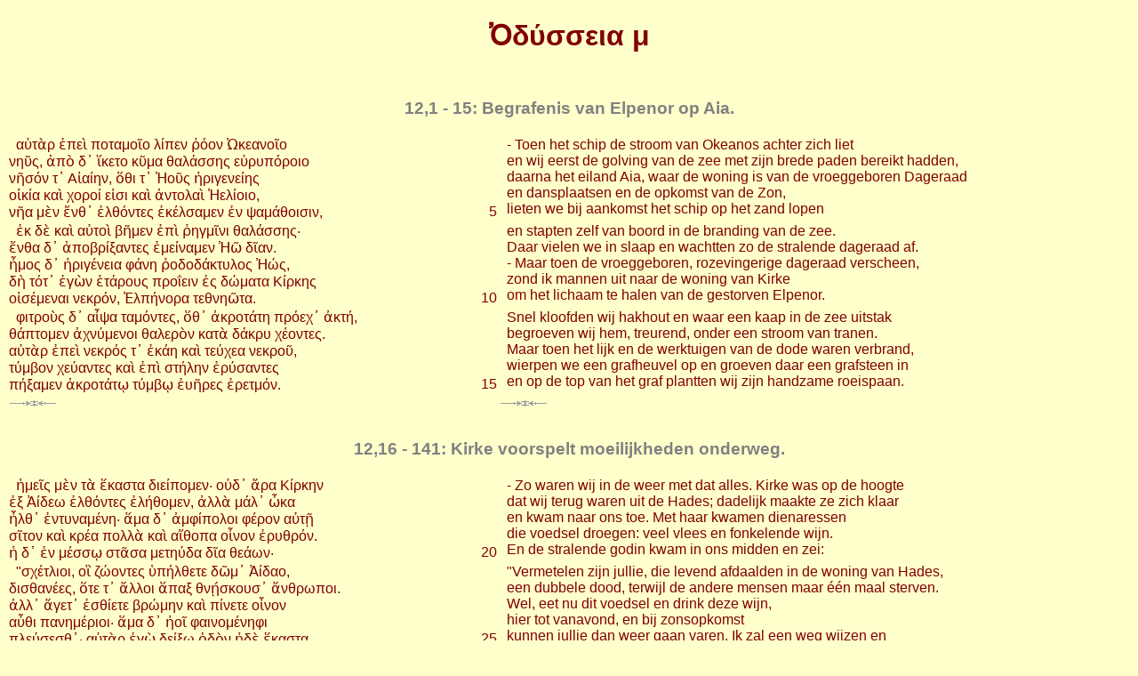

--- FILE ---
content_type: text/html
request_url: https://benbijnsdorp.nl/homeros/od12_1.html
body_size: 27785
content:
<!DOCTYPE html PUBLIC "-//W3C//DTD XHTML 1.0 Strict//EN"
        "http://www.w3.org/TR/xhtml1/DTD/xhtml1-strict.dtd">
<html xmlns="http://www.w3.org/1999/xhtml" lang="en" xml:lang="en">
<head>
<title>ODYSSEE 12</title>
<meta http-equiv="Content-Type" content="text/html; charset=UTF-8"/>
<link rel="stylesheet" type="text/css" href="css/odyssee.css"/>
</head>
<body class="boek">
<h1> Ὀδύσσεια μ</h1>
<table width="100%">
<tbody>
<tr>
<td class="subheading" colspan="3">
                  <a name="b12v1"/>12,1 - 15: Begrafenis van Elpenor op Aia.</td>
</tr>
<tr>
<td class="grieks">
αὐτὰρ ἐπεὶ ποταμοῖο λίπεν ῥόον Ὠκεανοῖο<br/>
νηῦς, ἀπὸ δ᾽ ἵκετο κῦμα θαλάσσης εὐρυπόροιο<br/>
νῆσόν τ᾽ Αἰαίην, ὅθι τ᾽ Ἠοῦς ἠριγενείης<br/>
οἰκία καὶ χοροί εἰσι καὶ ἀντολαὶ Ἠελίοιο,<br/>
νῆα μὲν ἔνθ᾽ ἐλθόντες ἐκέλσαμεν ἐν ψαμάθοισιν,
</td>
<td class="versnr">

                  <br/>
                  <br/>
                  <br/>
                  <br/>5</td>
<td class="nederlands">
 - Toen het schip de stroom van Okeanos achter zich liet<br/>
en wij eerst de golving van de zee met zijn brede paden bereikt hadden,<br/>
daarna het eiland Aia, waar de woning is van de vroeggeboren Dageraad<br/>
en dansplaatsen en de opkomst van de Zon,<br/>
lieten we bij aankomst het schip op het zand lopen
</td>
</tr>
<tr>
<td class="grieks">
ἐκ δὲ καὶ αὐτοὶ βῆμεν ἐπὶ ῥηγμῖνι θαλάσσης·<br/>
ἔνθα δ᾽ ἀποβρίξαντες ἐμείναμεν Ἠῶ δῖαν.<br/>
ἦμος δ᾽ ἠριγένεια φάνη ῥοδοδάκτυλος Ἠώς,<br/>
δὴ τότ᾽ ἐγὼν ἑτάρους προΐειν ἐς δώματα Κίρκης<br/>
οἰσέμεναι νεκρόν, Ἐλπήνορα τεθνηῶτα.
</td>
<td class="versnr">

                  <br/>
                  <br/>
                  <br/>
                  <br/>10</td>
<td class="nederlands">
en stapten zelf van boord in de branding van de zee.<br/>
Daar vielen we in slaap en wachtten zo de stralende dageraad af.<br/>
 - Maar toen de vroeggeboren, rozevingerige dageraad verscheen,<br/>
zond ik mannen uit naar de woning van Kirke<br/>
om het lichaam te halen van de gestorven Elpenor.
</td>
</tr>
<tr>
<td class="grieks">
φιτροὺς δ᾽ αἶψα ταμόντες, ὅθ᾽ ἀκροτάτη πρόεχ᾽ ἀκτή,<br/>
θάπτομεν ἀχνύμενοι θαλερὸν κατὰ δάκρυ χέοντες.<br/>
αὐτὰρ ἐπεὶ νεκρός τ᾽ ἐκάη καὶ τεύχεα νεκροῦ,<br/>
τύμβον χεύαντες καὶ ἐπὶ στήλην ἐρύσαντες<br/>
πήξαμεν ἀκροτάτῳ τύμβῳ ἐυῆρες ἐρετμόν.
</td>
<td class="versnr">

                  <br/>
                  <br/>
                  <br/>
                  <br/>15</td>
<td class="nederlands">
Snel kloofden wij hakhout en waar een kaap in de zee uitstak<br/>
begroeven wij hem, treurend, onder een stroom van tranen.<br/>
Maar toen het lijk en de werktuigen van de dode waren verbrand,<br/>
wierpen we een grafheuvel op en groeven daar een grafsteen in<br/>
en op de top van het graf plantten wij zijn handzame roeispaan.
</td>
</tr>
<tr>
<td>
<img src="images/sierstrk.gif" alt="sierstrik"/>
</td>
<td/>
<td>
<img src="images/sierstrk.gif" alt="sierstrik"/>
</td>
</tr>
<tr>
<td class="subheading" colspan="3">
                  <a name="b12v16"/>12,16 - 141: Kirke voorspelt moeilijkheden onderweg.</td>
</tr>
<tr>
<td class="grieks">
ἡμεῖς μὲν τὰ ἕκαστα διείπομεν· οὐδ᾽ ἄρα Κίρκην<br/>
ἐξ Ἀίδεω ἐλθόντες ἐλήθομεν, ἀλλὰ μάλ᾽ ὦκα<br/>
ἦλθ᾽ ἐντυναμένη· ἅμα δ᾽ ἀμφίπολοι φέρον αὐτῇ<br/>
σῖτον καὶ κρέα πολλὰ καὶ αἴθοπα οἶνον ἐρυθρόν.<br/>
ἡ δ᾽ ἐν μέσσῳ στᾶσα μετηύδα δῖα θεάων·
</td>
<td class="versnr">

                  <br/>
                  <br/>
                  <br/>
                  <br/>20</td>
<td class="nederlands">
 - Zo waren wij in de weer met dat alles. Kirke was op de hoogte<br/>
dat wij terug waren uit de Hades; dadelijk maakte ze zich klaar<br/>
en kwam naar ons toe. Met haar kwamen dienaressen <br/>
die voedsel droegen: veel vlees en fonkelende wijn.<br/>
En de stralende godin kwam in ons midden en zei:
</td>
</tr>
<tr>
<td class="grieks">
"σχέτλιοι, οἳ ζώοντες ὑπήλθετε δῶμ᾽ Ἀίδαο,<br/>
δισθανέες, ὅτε τ᾽ ἄλλοι ἅπαξ θνῄσκουσ᾽ ἄνθρωποι.<br/>
ἀλλ᾽ ἄγετ᾽ ἐσθίετε βρώμην καὶ πίνετε οἶνον<br/>
αὖθι πανημέριοι· ἅμα δ᾽ ἠοῖ φαινομένηφι<br/>
πλεύσεσθ᾽· αὐτὰρ ἐγὼ δείξω ὁδὸν ἠδὲ ἕκαστα
</td>
<td class="versnr">

                  <br/>
                  <br/>
                  <br/>
                  <br/>25</td>
<td class="nederlands">
"Vermetelen zijn jullie, die levend afdaalden in de woning van Hades,<br/>
een dubbele dood, terwijl de andere mensen maar één maal sterven.<br/>
Wel, eet nu dit voedsel en drink deze wijn,<br/>
hier tot vanavond, en bij zonsopkomst<br/>
kunnen jullie dan weer gaan varen. Ik zal een weg wijzen en 
</td>
</tr>
<tr>
<td class="grieks">
σημανέω, ἵνα μή τι κακορραφίῃ ἀλεγεινῇ<br/>
ἢ ἁλὸς ἢ ἐπὶ γῆς ἀλγήσετε πῆμα παθόντες".<br/>
ὣς ἔφαθ᾽, ἡμῖν δ᾽ αὖτ᾽ ἐπεπείθετο θυμὸς ἀγήνωρ.<br/>
ὣς τότε μὲν πρόπαν ἦμαρ ἐς ἠέλιον καταδύντα<br/>
ἥμεθα δαινύμενοι κρέα τ᾽ ἄσπετα καὶ μέθυ ἡδύ·
</td>
<td class="versnr">

                  <br/>
                  <br/>
                  <br/>
                  <br/>30</td>
<td class="nederlands">
alles uitleggen, opdat je niet gedupeerd wordt door vijandige plannen<br/>
op zee of op land in kommer en kwel".<br/>
Dat zei ze en wij lieten ons graag overhalen.<br/>
Zo zaten we toen de hele dag tot zonsondergang<br/>
veel vlees soldaat te maken en zoete wijn.
</td>
</tr>
<tr>
<td class="grieks">
ἦμος δ᾽ ἠέλιος κατέδυ καὶ ἐπὶ κνέφας ἦλθεν,<br/>
οἱ μὲν κοιμήσαντο παρὰ πρυμνήσια νηός,<br/>
ἡ δ᾽ ἐμὲ χειρὸς ἑλοῦσα φίλων ἀπονόσφιν ἑταίρων<br/>
εἷσέ τε καὶ προσέλεκτο καὶ ἐξερέεινεν ἕκαστα·<br/>
αὐτὰρ ἐγὼ τῇ πάντα κατὰ μοῖραν κατέλεξα. 
</td>
<td class="versnr">

                  <br/>
                  <br/>
                  <br/>
                  <br/>35</td>
<td class="nederlands">
En toen de zon onderging en de duisternis inviel,<br/>
legden mijn mannen zich neer bij de achterkabels van het schip,<br/>
maar mij nam ze bij de hand, weg bij mijn mannen,<br/>
liet me plaatsnemen, vleide zich tegen mij aan en vroeg me honderduit.<br/>
Van mijn kant vertelde ik haar alles wat ik beleefd had.
</td>
</tr>
<tr>
<td class="grieks">
καὶ τότε δή μ᾽ ἐπέεσσι προσηύδα πότνια Κίρκη·<br/>
"ταῦτα μὲν οὕτω πάντα πεπείρανται, σὺ δ᾽ ἄκουσον,<br/>
ὥς τοι ἐγὼν ἐρέω, μνήσει δέ σε καὶ θεὸς αὐτός.<br/>
Σειρῆνας μὲν πρῶτον ἀφίξεαι, αἵ ῥά τε πάντας<br/>
ἀνθρώπους θέλγουσιν, ὅτις σφεας εἰσαφίκηται.
</td>
<td class="versnr">

                  <br/>
                  <br/>
                  <br/>
                  <br/>40</td>
<td class="nederlands">
Daarop sprak de eerbiedwaardige Kirke tot mij:<br/>
"Goed, dat alles is nu voorbij; luister nu goed<br/>
hoe ik je dit vertel, en een godin het je zelf inprent.<br/>
Je zult nu eerst bij de Sirenen aankomen, die alle mensen<br/>
betoveren die in hun buurt komen.
</td>
</tr>
<tr>
<td class="grieks">
ὅς τις ἀιδρείῃ πελάσῃ καὶ φθόγγον ἀκούσῃ<br/>
Σειρήνων, τῷ δ᾽ οὔ τι γυνὴ καὶ νήπια τέκνα<br/>
οἴκαδε νοστήσαντι παρίσταται οὐδὲ γάνυνται,<br/>
ἀλλά τε Σειρῆνες λιγυρῇ θέλγουσιν ἀοιδῇ<br/>
ἥμεναι ἐν λειμῶνι, πολὺς δ᾽ ἀμφ᾽ ὀστεόφιν θὶς
</td>
<td class="versnr">

                  <br/>
                  <br/>
                  <br/>
                  <br/>45</td>
<td class="nederlands">
Wie uit onwetendheid nadert en het gezang hoort van de<br/>
Sirenen, die wordt niet meer verwelkomd door vrouw<br/>
en schattige kinderen bij thuiskomst;<br/>
nee, de Sirenen, betoveren hem met hun heldere zang,<br/>
gezeten in een weide met een grote berg botten eromheen
</td>
</tr>
<tr>
<td class="grieks">
ἀνδρῶν πυθομένων, περὶ δὲ ῥινοὶ μινύθουσι.<br/>
ἀλλὰ παρεξελάαν, ἐπὶ δ᾽ οὔατ᾽ ἀλεῖψαι ἑταίρων<br/>
κηρὸν δεψήσας μελιηδέα, μή τις ἀκούσῃ<br/>
τῶν ἄλλων· ἀτὰρ αὐτὸς ἀκουέμεν αἴ κ᾽ ἐθέλῃσθα,<br/>
δησάντων σ᾽ ἐν νηὶ θοῇ χεῖράς τε πόδας τε
</td>
<td class="versnr">

                  <br/>
                  <br/>
                  <br/>
                  <br/>50</td>
<td class="nederlands">
van mannen in staat van ontbinding: hun huid schrompelt weg.<br/>
Vaar daarvoorbij en stop dicht de oren van je mannen<br/>
met zachtgemaakte was, opdat niemand anders iets opvangt<br/>
maar zelf kun je hen horen als je dat wilt:<br/>
laten ze jou dan de handen en voeten vastbinden op je snelle schip
</td>
</tr>
<tr>
<td class="grieks">
ὀρθὸν ἐν ἱστοπέδῃ, ἐκ δ᾽ αὐτοῦ πείρατ᾽ ἀνήφθω,<br/>
ὄφρα κε τερπόμενος ὄπ᾽ ἀκούσῃς Σειρήνοιιν.<br/>
εἰ δέ κε λίσσηαι ἑτάρους λῦσαί τε κελεύῃς,<br/>
οἱ δέ σ᾽ ἔτι πλεόνεσσι τότ᾽ ἐν δεσμοῖσι διδέντων.<br/>
αὐτὰρ ἐπὴν δὴ τάς γε παρὲξ ἐλάσωσιν ἑταῖροι,
</td>
<td class="versnr">

                  <br/>
                  <br/>
                  <br/>
                  <br/>55</td>
<td class="nederlands">
rechtop aan de mastvoet, daaraan moet het touwwerk vastgemaakt worden,<br/>
om te kunnen genieten van het stemgeluid van beide Sirenen.<br/>
En als je je mannen zult smeken en vragen je te bevrijden,<br/>
dan moeten ze je juist met nog meer boeien vastmaken.<br/>
 - En als je mannen je dan buiten hun bereik geroeid hebben,
</td>
</tr>
<tr>
<td class="grieks">
ἔνθα τοι οὐκέτ᾽ ἔπειτα διηνεκέως ἀγορεύσω,<br/>
ὁπποτέρη δή τοι ὁδὸς ἔσσεται, ἀλλὰ καὶ αὐτὸς<br/>
θυμῷ βουλεύειν· ἐρέω δέ τοι ἀμφοτέρωθεν.<br/>
ἔνθεν μὲν γὰρ πέτραι ἐπηρεφέες, προτὶ δ᾽ αὐτὰς<br/>
κῦμα μέγα ῥοχθεῖ κυανώπιδος Ἀμφιτρίτης·
</td>
<td class="versnr">

                  <br/>
                  <br/>
                  <br/>
                  <br/>60</td>
<td class="nederlands">
dan kan ik je verder niet meer uitvoerig vertellen,<br/>
welke weg de jouwe moet zijn, maar juist zelf<br/>
moet je je daarop beraden: maar van elk geef ik je het vervolg.<br/>
De ene route telt overhangende rotsen, daarop breekt<br/>
de grote golving van de donkerogige Amfitrite:
</td>
</tr>
<tr>
<td class="grieks">
Πλαγκτὰς δή τοι τάς γε θεοὶ μάκαρες καλέουσι.<br/>
τῇ μέν τ᾽ οὐδὲ ποτητὰ παρέρχεται οὐδὲ πέλειαι<br/>
τρήρωνες, ταί τ᾽ ἀμβροσίην Διὶ πατρὶ φέρουσιν,<br/>
ἀλλά τε καὶ τῶν αἰὲν ἀφαιρεῖται λὶς πέτρη·<br/>
ἀλλ᾽ ἄλλην ἐνίησι πατὴρ ἐναρίθμιον εἶναι.
</td>
<td class="versnr">

                  <br/>
                  <br/>
                  <br/>
                  <br/>65</td>
<td class="nederlands">
'Dwalers' noemen de gelukzalige goden die rotsen.<br/>
Daarlangs komt geen vogel, zelfs de schuwe duiven niet,<br/>
die ambrozijn brengen voor vader Zeus,<br/>
nee, steeds neemt de glibberige rots van hen er één weg,<br/>
en de Vader stuurt dan weer een ander om hen voltallig te maken.
</td>
</tr>
<tr>
<td class="grieks">
τῇ δ᾽ οὔ πώ τις νηῦς φύγεν ἀνδρῶν, ἥ τις ἵκηται,<br/>
ἀλλά θ᾽ ὁμοῦ πίνακάς τε νεῶν καὶ σώματα φωτῶν<br/>
κύμαθ᾽ ἁλὸς φορέουσι πυρός τ᾽ ὀλοοῖο θύελλαι.<br/>
οἴη δὴ κείνη γε παρέπλω ποντοπόρος νηῦς,<br/>
Ἀργὼ πᾶσι μέλουσα, παρ᾽ Αἰήταο πλέουσα.
</td>
<td class="versnr">

                  <br/>
                  <br/>
                  <br/>
                  <br/>70</td>
<td class="nederlands">
Daar ontkwam nog nooit een schip van de mensen, daar verzeild geraakt,<br/>
maar de golven der zee voeren wrakhout mee en lijken van mannen<br/>
of vlagen vernietigend vuur doen hun werk.<br/>
Slechts één zeedoorklievend schip wist daarlangs te geraken,<br/>
de Argo, aan allen geliefd, op de terugreis weg van Aietes.
</td>
</tr>
<tr>
<td class="grieks">
καὶ νύ κε τὴν ἔνθ᾽ ὦκα βάλεν μεγάλας ποτὶ πέτρας,<br/>
ἀλλ᾽ Ἥρη παρέπεμψεν, ἐπεὶ φίλος ἦεν Ἰήσων. <br/>
οἱ δὲ δύω σκόπελοι ὁ μὲν οὐρανὸν εὐρὺν ἱκάνει<br/>
ὀξείῃ κορυφῇ, νεφέλη δέ μιν ἀμφιβέβηκε<br/>
κυανέη· τὸ μὲν οὔ ποτ᾽ ἐρωεῖ, οὐδέ ποτ᾽ αἴθρη
</td>
<td class="versnr">

                  <br/>
                  <br/>
                  <br/>
                  <br/>75</td>
<td class="nederlands">
Ook dat schip zouden zij tegen de grote rotsen hebben geslagen<br/>
als niet Hera het had behoed, omdat zij gesteld was op Iason. <br/>
 - Aan de andere kant staan twee klippen, één daarvan reikt<br/>
tot in de wijde hemel met zijn scherpe top, en een wolk hangt somber<br/>
daaromheen: nooit trekt die weg en nooit baadt die top in een heldere hemel
</td>
</tr>
<tr>
<td class="grieks">
κείνου ἔχει κορυφὴν οὔτ᾽ ἐν θέρει οὔτ᾽ ἐν ὀπώρῃ.<br/>
οὐδέ κεν ἀμβαίη βροτὸς ἀνὴρ οὐδ᾽ ἐπιβαίη,<br/>
οὐδ᾽ εἴ οἱ χεῖρές τε ἐείκοσι καὶ πόδες εἶεν·<br/>
πέτρη γὰρ λίς ἐστι, περιξεστῇ ἐικυῖα.<br/>
μέσσῳ δ᾽ ἐν σκοπέλῳ ἔστι σπέος ἠεροειδές,
</td>
<td class="versnr">

                  <br/>
                  <br/>
                  <br/>
                  <br/>80</td>
<td class="nederlands">
noch in de zomer, noch in het najaar.<br/>
Geen sterveling zou die kunnen beklimmen of bedwingen,<br/>
al had hij ook twintig handen en voeten;<br/>
want glad is die rots, als rondom gepolijst.<br/>
Halverwege die klip is een grot, in nevel gehuld,
</td>
</tr>
<tr>
<td class="grieks">
πρὸς ζόφον εἰς Ἔρεβος τετραμμένον, ᾗ περ ἂν ὑμεῖς<br/>
νῆα παρὰ γλαφυρὴν ἰθύνετε, φαίδιμ᾽ Ὀδυσσεῦ.<br/>
οὐδέ κεν ἐκ νηὸς γλαφυρῆς αἰζήιος ἀνὴρ<br/>
τόξῳ ὀιστεύσας κοῖλον σπέος εἰσαφίκοιτο.<br/>
ἔνθα δ᾽ ἐνὶ Σκύλλη ναίει δεινὸν λελακυῖα.
</td>
<td class="versnr">

                  <br/>
                  <br/>
                  <br/>
                  <br/>85</td>
<td class="nederlands">
gekeerd naar het westen en de onderwereld, daarlangs zullen jullie,<br/>
dappere Odysseus, je gewelfde schip moeten sturen.<br/>
Zelfs een krachtige boogschutter zou vanaf het schip<br/>
mikkend met zijn pijl de grotholte niet kunnen bereiken.<br/>
Daarin woont de huiveringwekkend blaffende Skylla.
</td>
</tr>
<tr>
<td class="grieks">
τῆς ἦ τοι φωνὴ μὲν ὅση σκύλακος νεογιλῆς<br/>
γίγνεται, αὐτὴ δ᾽ αὖτε πέλωρ κακόν· οὐδέ κέ τίς μιν<br/>
γηθήσειεν ἰδών, οὐδ᾽ εἰ θεὸς ἀντιάσειεν.<br/>
τῆς ἦ τοι πόδες εἰσὶ δυώδεκα πάντες ἄωροι,<br/>
ἓξ δέ τέ οἱ δειραὶ περιμήκεες, ἐν δὲ ἑκάστῃ
</td>
<td class="versnr">

                  <br/>
                  <br/>
                  <br/>
                  <br/>90</td>
<td class="nederlands">
Wel is haar geluid niet sterker dan van een pup,<br/>
maar zelf is het een afgrijselijk monster: geen mens zou het<br/>
voor zijn plezier zien, zelfs een god niet, als hij het ontmoette.<br/>
Zij heeft twaalf wanordelijke voeten<br/>
en zes buitengewoon lange halzen en op elk
</td>
</tr>
<tr>
<td class="grieks">
σμερδαλέη κεφαλή, ἐν δὲ τρίστοιχοι ὀδόντες<br/>
πυκνοὶ καὶ θαμέες, πλεῖοι μέλανος θανάτοιο.<br/>
μέσση μέν τε κατὰ σπείους κοίλοιο δέδυκεν,<br/>
ἔξω δ᾽ ἐξίσχει κεφαλὰς δεινοῖο βερέθρου,<br/>
αὐτοῦ δ᾽ ἰχθυάᾳ, σκόπελον περιμαιμώωσα,
</td>
<td class="versnr">

                  <br/>
                  <br/>
                  <br/>
                  <br/>95</td>
<td class="nederlands">
een afzichtelijke kop, drie rijen tanden daarin<br/>
dicht opeen en zeer veel, vol zwartdreigende dood.<br/>
Tot haar middel zit ze verstoken in de holte,<br/>
maar haar koppen houdt ze buiten die donkere diepte<br/>
en de klip afspeurend zoekt ze naar buit,
</td>
</tr>
<tr>
<td class="grieks">
δελφῖνάς τε κύνας τε, καὶ εἴ ποθι μεῖζον ἕλῃσι<br/>
κῆτος, ἃ μυρία βόσκει ἀγάστονος Ἀμφιτρίτη.<br/>
τῇ δ᾽ οὔ πώ ποτε ναῦται ἀκήριοι εὐχετόωνται<br/>
παρφυγέειν σὺν νηί· φέρει δέ τε κρατὶ ἑκάστῳ<br/>
φῶτ᾽ ἐξαρπάξασα νεὸς κυανοπρῴροιο.
</td>
<td class="versnr">

                  <br/>
                  <br/>
                  <br/>
                  <br/>100</td>
<td class="nederlands">
dolfijnen en honden, en als dat treft nog grotere monsters,<br/>
die de luid steunende Amfitrite bij duizenden weidt.<br/>
Nog niet kunnen zeelui erop bogen heelhuids daar te zijn gepasseerd<br/>
op hun schip; nee, met elke kop sleurt ze<br/>
een man van zijn schip met donkere voorplecht.
</td>
</tr>
<tr>
<td class="grieks">
τὸν δ᾽ ἕτερον σκόπελον χθαμαλώτερον ὄψει, Ὀδυσσεῦ.<br/>
πλησίον ἀλλήλων· καί κεν διοϊστεύσειας.<br/>
τῷ δ᾽ ἐν ἐρινεὸς ἔστι μέγας, φύλλοισι τεθηλώς·<br/>
τῷ δ᾽ ὑπὸ δῖα Χάρυβδις ἀναρροιβδεῖ μέλαν ὕδωρ.<br/>
τρὶς μὲν γάρ τ᾽ ἀνίησιν ἐπ᾽ ἤματι, τρὶς δ᾽ ἀναροιβδεῖ
</td>
<td class="versnr">

                  <br/>
                  <br/>
                  <br/>
                  <br/>105</td>
<td class="nederlands">
Aan de overkant zul je, Odysseus, de lagere klip zien.<br/>
Ze staan vlak bij elkaar, je kan er amper een pijl tussen schieten.<br/>
Daarop staat een reusachtige vijg met een overvloed aan blad;<br/>
daaronder slorpt de goddelijke Charybdis het donkere water naar binnen.<br/>
Drie keer per dag braakt ze het uit, en drie keer ook haalt ze het binnen,
</td>
</tr>
<tr>
<td class="grieks">
δεινόν· μὴ σύ γε κεῖθι τύχοις, ὅτε ῥοιβδήσειεν·<br/>
οὐ γάρ κεν ῥύσαιτό σ᾽ ὑπὲκ κακοῦ οὐδ᾽ ἐνοσίχθων.<br/>
ἀλλὰ μάλα Σκύλλης σκοπέλῳ πεπλημένος ὦκα<br/>
νῆα παρὲξ ἐλάαν, ἐπεὶ ἦ πολὺ φέρτερόν ἐστιν<br/>
ἓξ ἑτάρους ἐν νηὶ ποθήμεναι ἢ ἅμα πάντας". 
</td>
<td class="versnr">

                  <br/>
                  <br/>
                  <br/>
                  <br/>110</td>
<td class="nederlands">
een vreselijk gebeuren; blijf uit de buurt, wanneer ze opslorpt,<br/>
want zelfs de aardschudder zou je niet kunnen redden.<br/>
Maar koers snel langs de klip van de Skylla<br/>
en breng je boot daarlangs in veiligheid: het is immers beter<br/>
zes man op je schip te verliezen dan allen".
</td>
</tr>
<tr>
<td class="grieks">
ὣς ἔφατ᾽, αὐτὰρ ἐγώ μιν ἀμειβόμενος προσέειπον·<br/>
"εἰ δ᾽ ἄγε δή μοι τοῦτο, θεά, νημερτὲς ἐνίσπες,<br/>
εἴ πως τὴν ὀλοὴν μὲν ὑπεκπροφύγοιμι Χάρυβδιν,<br/>
τὴν δέ κ᾽ ἀμυναίμην, ὅτε μοι σίνοιτό γ᾽ ἑταίρους".<br/>
ὣς ἐφάμην, ἡ δ᾽ αὐτίκ᾽ ἀμείβετο δῖα θεάων·
</td>
<td class="versnr">

                  <br/>
                  <br/>
                  <br/>
                  <br/>115</td>
<td class="nederlands">
 - Zo sprak zij me toe, maar ik sprak ten antwoord tot haar:<br/>
"Kom nu toch, vertel mij dit zonder omslag, godin, <br/>
of ik die dodelijke Charybdis ontkomen kan,<br/>
en de ander weerstaan kan, wanneer zij mijn mannen bedreigt".<br/>
Dat zei ik, maar daarop antwoordde de godin me:
</td>
</tr>
<tr>
<td class="grieks">
"σχέτλιε, καὶ δὴ αὖ τοι πολεμήια ἔργα μέμηλε<br/>
καὶ πόνος· οὐδὲ θεοῖσιν ὑπείξεαι ἀθανάτοισιν;<br/>
ἡ δέ τοι οὐ θνητή, ἀλλ᾽ ἀθάνατον κακόν ἐστι,<br/>
δεινόν τ᾽ ἀργαλέον τε καὶ ἄγριον οὐδὲ μαχητόν·<br/>
οὐδέ τις ἔστ᾽ ἀλκή· φυγέειν κάρτιστον ἀπ᾽ αὐτῆς.
</td>
<td class="versnr">

                  <br/>
                  <br/>
                  <br/>
                  <br/>120</td>
<td class="nederlands">
"Vermetele, ben jij dan weer belust op krijgszuchtige daden<br/>
en risico's en ga je niet uit de weg voor onsterfelijke goden? <br/>
Zij is immers niet sterfelijk, maar een onsterfelijk gevaar,<br/>
schrikwekkend en vijandig, wild en niet te bevechten:<br/>
verweer is niet mogelijk, van haar wegvluchten het beste.
</td>
</tr>
<tr>
<td class="grieks">
ἢν γὰρ δηθύνῃσθα κορυσσόμενος παρὰ πέτρῃ,<br/>
δείδω, μή σ᾽ ἐξαῦτις ἐφορμηθεῖσα κίχῃσι<br/>
τόσσῃσιν κεφαλῇσι, τόσους δ᾽ ἐκ φῶτας ἕληται.<br/>
ἀλλὰ μάλα σφοδρῶς ἐλάαν, βωστρεῖν δὲ Κράταιιν,<br/>
μητέρα τῆς Σκύλλης, ἥ μιν τέκε πῆμα βροτοῖσιν·
</td>
<td class="versnr">

                  <br/>
                  <br/>
                  <br/>
                  <br/>125</td>
<td class="nederlands">
Want ik vrees dat, als je je wat langzaam bewapent bij de rots,<br/>
ze een tweede keer op je aanvalt<br/>
en evenveel mannen grijpt als ze koppen heeft.<br/>
Nee, maak dat je wegkomt en roep Krataïs aan,<br/>
de moeder van Skylla, die haar baarde tot smart voor de stervelingen,
</td>
</tr>
<tr>
<td class="grieks">
ἥ μιν ἔπειτ᾽ ἀποπαύσει ἐς ὕστερον ὁρμηθῆναι.<br/>
Θρινακίην δ᾽ ἐς νῆσον ἀφίξεαι· ἔνθα δὲ πολλαὶ<br/>
βόσκοντ᾽ Ἠελίοιο βόες καὶ ἴφια μῆλα,<br/>
ἑπτὰ βοῶν ἀγέλαι, τόσα δ᾽ οἰῶν πώεα καλά,<br/>
πεντήκοντα δ᾽ ἕκαστα. γόνος δ᾽ οὐ γίγνεται αὐτῶν,
</td>
<td class="versnr">

                  <br/>
                  <br/>
                  <br/>
                  <br/>130</td>
<td class="nederlands">
die zal haar ervan afhouden opnieuw aan te vallen. <br/>
 - Dan zal je het eiland Thrinakia bereiken; daar grazen<br/>
de talrijke runderen van Helios en zijn forse schapen:<br/>
zeven kudden runderen en even veel prachtige kudden schapen,<br/>
vijftig stuks elk. Zij hebben geen lammeren,
</td>
</tr>
<tr>
<td class="grieks">
οὐδέ ποτε φθινύθουσι. θεαὶ δ᾽ ἐπιποιμένες εἰσίν,<br/>
νύμφαι ἐυπλόκαμοι, Φαέθουσά τε Λαμπετίη τε,<br/>
ἃς τέκεν Ἠελίῳ Ὑπερίονι δῖα Νέαιρα.<br/>
τὰς μὲν ἄρα θρέψασα τεκοῦσά τε πότνια μήτηρ<br/>
Θρινακίην ἐς νῆσον ἀπῴκισε τηλόθι ναίειν,
</td>
<td class="versnr">

                  <br/>
                  <br/>
                  <br/>
                  <br/>135</td>
<td class="nederlands">
maar sterven ook nooit. Godinnen zijn hun hoedsters,<br/>
nimfen met mooie vlecht, Faëthousa en Lampete,<br/>
die de godin Neaira baarde voor Helios Hyperion.<br/>
Toen zij hen had grootgebracht na hun geboorte liet die<br/>
zorgzame moeder hen verhuizen naar het afgelegen eiland Thrinakia
</td>
</tr>
<tr>
<td class="grieks">
μῆλα φυλασσέμεναι πατρώια καὶ ἕλικας βοῦς.<br/>
τὰς εἰ μέν κ᾽ ἀσινέας ἐάᾳς νόστου τε μέδηαι,<br/>
ἦ τ᾽ ἂν ἔτ᾽ εἰς Ἰθάκην κακά περ πάσχοντες ἵκοισθε·<br/>
εἰ δέ κε σίνηαι, τότε τοι τεκμαίρομ᾽ ὄλεθρον,<br/>
νηί τε καὶ ἑτάροις· αὐτὸς δ᾽ εἴ πέρ κεν ἀλύξῃς,<br/>
ὀψὲ κακῶς νεῖαι, ὀλέσας ἄπο πάντας ἑταίρους.᾽
</td>
<td class="versnr">

                  <br/>
                  <br/>
                  <br/>
                  <br/>
                  <br/>141</td>
<td class="nederlands">
om de schapen van hun vader te hoeden en de kromhoornige runderen.<br/>
Als je die ongedeerd laat en bedacht bent op je thuiskomst,<br/>
voorwaar, dan zullen jullie nog wel op Ithaka komen, na veel ellende;<br/>
maar als je ze kwaad doet, dan voorspel ik je ondergang<br/>
voor je schip en je mannen; en als je zelf al ontkomt,<br/>
dan zul je vreselijk veel later thuis arriveren met verlies van al je mannen.
</td>
</tr>
<tr>
<td>
<img src="images/sierstrk.gif" alt="sierstrik"/>
</td>
<td/>
<td>
<img src="images/sierstrk.gif" alt="sierstrik"/>
</td>
</tr>
<tr>
<td class="subheading" colspan="3">
                  <a name="b12v142"/>12,142 - 200: De Sirenen.</td>
</tr>
<tr>
<td class="grieks">
"ὣς ἔφατ᾽, αὐτίκα δὲ χρυσόθρονος ἤλυθεν Ἠώς.<br/>
ἡ μὲν ἔπειτ᾽ ἀνὰ νῆσον ἀπέστιχε δῖα θεάων·<br/>
αὐτὰρ ἐγὼν ἐπὶ νῆα κιὼν ὤτρυνον ἑταίρους<br/>
αὐτούς τ᾽ ἀμβαίνειν ἀνά τε πρυμνήσια λῦσαι·
</td>
<td class="versnr">

                  <br/>
                  <br/>
                  <br/>145</td>
<td class="nederlands">
 - Na deze woorden van haar brak de Dageraad aan, op gouden troon.<br/>
Zij ging heen, het eiland op, de stralende godin,<br/>
maar ik ging naar mijn schip en spoorde mijn mannen aan<br/>
zelf aan boord te gaan en de trossen los te gooien.
</td>
</tr>
<tr>
<td class="grieks">
οἱ δ᾽ αἶψ᾽ εἴσβαινον καὶ ἐπὶ κληῖσι καθῖζον.<br/>
ἑξῆς δ᾽ ἑζόμενοι πολιὴν ἅλα τύπτον ἐρετμοῖς.<br/>
ἡμῖν δ᾽ αὖ κατόπισθε νεὸς κυανοπρῴροιο<br/>
ἴκμενον οὖρον ἵει πλησίστιον, ἐσθλὸν ἑταῖρον,<br/>
Κίρκη ἐυπλόκαμος, δεινὴ θεὸς αὐδήεσσα.
</td>
<td class="versnr">

                  <br/>
                  <br/>
                  <br/>
                  <br/>150</td>
<td class="nederlands">
Zij, nu, gingen snel aan boord en zetten zich aan de dollen,<br/>
en, op rij gezeten, sloegen zij de grauwe zee met hun roeispanen.<br/>
Kirke, de geduchte godin met de mooie vlecht die de mensentaal sprak,<br/>
zond ons van achter het schip met donkere voorsteven<br/>
een gunstige wind die het zeil bol deed staan, een kostbare makker.
</td>
</tr>
<tr>
<td class="grieks">
αὐτίκα δ᾽ ὅπλα ἕκαστα πονησάμενοι κατὰ νῆα<br/>
ἥμεθα· τὴν δ᾽ ἄνεμός τε κυβερνήτης τ᾽ ἴθυνε. <br/>
δὴ τότ᾽ ἐγὼν ἑτάροισι μετηύδων ἀχνύμενος κῆρ·<br/>
"ὦ φίλοι, οὐ γὰρ χρὴ ἕνα ἴδμεναι οὐδὲ δύ᾽ οἴους<br/>
θέσφαθ᾽ ἅ μοι Κίρκη μυθήσατο, δῖα θεάων·
</td>
<td class="versnr">

                  <br/>
                  <br/>
                  <br/>
                  <br/>155</td>
<td class="nederlands">
Eerst verzorgden wij het want; dan, over heel het schip verspreid, <br/>
zaten wij neer en hielden de wind en de stuurman haar op koers.<br/>
Toen dan nam ik, bezwaard van gemoed, het woord tussen mijn mannen: <br/>
"Vrienden, het is niet nodig dat maar één of slechts twee man<br/>
de orakels kennen die Kirke, de stralende godin, mij openbaarde.
</td>
</tr>
<tr>
<td class="grieks">
ἀλλ᾽ ἐρέω μὲν ἐγών, ἵνα εἰδότες ἤ κε θάνωμεν<br/>
ἤ κεν ἀλευάμενοι θάνατον καὶ κῆρα φύγοιμεν.<br/>
Σειρήνων μὲν πρῶτον ἀνώγει θεσπεσιάων<br/>
φθόγγον ἀλεύασθαι καὶ λειμῶν᾽ ἀνθεμόεντα.<br/>
οἶον ἔμ᾽ ἠνώγει ὄπ᾽ ἀκουέμεν· ἀλλά με δεσμῷ
</td>
<td class="versnr">

                  <br/>
                  <br/>
                  <br/>
                  <br/>160</td>
<td class="nederlands">
Dus zal ik het vertellen, opdat wij op de hoogte zijn als wij sterven,<br/>
hetzij wij aan de dood ontkomen en het doodslot omzeilen.<br/>
Zij drukte ons op het hart vooreerst het gezang van de goddelijke Sirenen<br/>
te vermijden en hun weide, met bloemen bedekt.<br/>
Alleen ik, spoorde ze aan, zou het gezang mogen beluisteren; maar bind mij
</td>
</tr>
<tr>
<td class="grieks">
δήσατ᾽ ἐν ἀργαλέῳ, ὄφρ᾽ ἔμπεδον αὐτόθι μίμνω,<br/>
ὀρθὸν ἐν ἱστοπέδῃ, ἐκ δ᾽ αὐτοῦ πείρατ᾽ ἀνήφθω.<br/>
εἰ δέ κε λίσσωμαι ὑμέας λῦσαί τε κελεύω,<br/>
ὑμεῖς δὲ πλεόνεσσι τότ᾽ ἐν δεσμοῖσι πιέζειν".<br/>
ἦ τοι ἐγὼ τὰ ἕκαστα λέγων ἑτάροισι πίφαυσκον·
</td>
<td class="versnr">

                  <br/>
                  <br/>
                  <br/>
                  <br/>165</td>
<td class="nederlands">
dan vast in knellende boeien, zodat ik mij niet kan verroeren,<br/>
rechtop aan de mastvoet, daaraan moeten de lijnen bevestigd.<br/>
Als ik jullie nu zal smeken en bevelen mij los te maken,<br/>
bind mij dan vast met nog meer touwen".<br/>
Zo dan legde ik alles uit aan mijn mannen.
</td>
</tr>
<tr>
<td class="grieks">
τόφρα δὲ καρπαλίμως ἐξίκετο νηῦς ἐυεργὴς<br/>
νῆσον Σειρήνοιιν· ἔπειγε γὰρ οὖρος ἀπήμων.<br/>
αὐτίκ᾽ ἔπειτ᾽ ἄνεμος μὲν ἐπαύσατο ἠδὲ γαλήνη<br/>
ἔπλετο νηνεμίη, κοίμησε δὲ κύματα δαίμων.<br/>
ἀνστάντες δ᾽ ἕταροι νεὸς ἱστία μηρύσαντο
</td>
<td class="versnr">

                  <br/>
                  <br/>
                  <br/>
                  <br/>170</td>
<td class="nederlands">
Intussen had het welgebouwde schip al gauw<br/>
het eiland van de Sirenen bereikt: want voorspoedige wind dreef haar voort.<br/>
Daarop viel de wind weg en een rimpelloze watervlakte<br/>
strekte zich uit, een god had de golven doen liggen.<br/>
Mijn mannen stonden op en streken de zeilen van het schip

               </td>
</tr>
<tr>
<td class="grieks">
καὶ τὰ μὲν ἐν νηὶ γλαφυρῇ θέσαν, οἱ δ᾽ ἐπ᾽ ἐρετμὰ<br/>
ἑζόμενοι λεύκαινον ὕδωρ ξεστῇς ἐλάτῃσιν.<br/>
αὐτὰρ ἐγὼ κηροῖο μέγαν τροχὸν ὀξέι χαλκῷ<br/>
τυτθὰ διατμήξας χερσὶ στιβαρῇσι πίεζον·<br/>
αἶψα δ᾽ ἰαίνετο κηρός, ἐπεὶ κέλετο μεγάλη ἲς
</td>
<td class="versnr">

                  <br/>
                  <br/>
                  <br/>
                  <br/>175</td>
<td class="nederlands">
en borgen ze op in het ruim; en aan de riemen gezeten<br/>
woelden zij het water witschuimend op met de spanen van pijnhout.<br/>
Maar ik sneed een grote klomp was met mijn scherpe zwaard<br/>
in kleine stukjes en kneedde ze met mijn stevige handen;<br/>
en al gauw werd de was zacht, want mijn grote kracht dreef het daartoe
</td>
</tr>
<tr>
<td class="grieks">
Ἠελίου τ᾽ αὐγὴ Ὑπεριονίδαο ἄνακτος·<br/>
ἑξείης δ᾽ ἑτάροισιν ἐπ᾽ οὔατα πᾶσιν ἄλειψα.<br/>
οἱ δ᾽ ἐν νηί μ᾽ ἔδησαν ὁμοῦ χεῖράς τε πόδας τε<br/>
ὀρθὸν ἐν ἱστοπέδῃ, ἐκ δ᾽ αὐτοῦ πείρατ᾽ ἀνῆπτον·<br/>
αὐτοὶ δ᾽ ἑζόμενοι πολιὴν ἅλα τύπτον ἐρετμοῖς.
</td>
<td class="versnr">

                  <br/>
                  <br/>
                  <br/>
                  <br/>180</td>
<td class="nederlands">
alsook de gloed van de Zon, vorst Hyperioon.<br/>
Langs mijn mannen gaand smeerde ik bij allen de oren in.<br/>
En zij bonden mij vast aan het schip, aan handen en voeten,<br/>
rechtop aan de mastvoet, en daaraan maakten zij de touwen vast.<br/>
Terug op hun plaats sloegen zij de grauwgrijze zee met hun riemen.
</td>
</tr>
<tr>
<td class="grieks">
ἀλλ᾽ ὅτε τόσσον ἀπῆμεν ὅσον τε γέγωνε βοήσας,<br/>
ῥίμφα διώκοντες, τὰς δ᾽ οὐ λάθεν ὠκύαλος νηῦς<br/>
ἐγγύθεν ὀρνυμένη, λιγυρὴν δ᾽ ἔντυνον ἀοιδήν·<br/>
"δεῦρ᾽ ἄγ᾽ ἰών, πολύαιν᾽ Ὀδυσεῦ, μέγα κῦδος Ἀχαιῶν,<br/>
νῆα κατάστησον, ἵνα νωιτέρην ὄπ ἀκούσῃς.
</td>
<td class="versnr">

                  <br/>
                  <br/>
                  <br/>
                  <br/>185</td>
<td class="nederlands">
Toen wij nu zo ver verwijderd waren als te beroepen is,<br/>
in snelle vaart, ontging hen toch niet dat een snelvarend schip<br/>
in hun buurt kwam, en zij hieven een helder gezang aan:<br/>
"Kom toch hier, vermaarde Odysseus, beroemde held van de Grieken,<br/>
en leg aan met je schip om ons beider gezang te beluisteren.
</td>
</tr>
<tr>
<td class="grieks">
οὐ γάρ πώ τις τῇδε παρήλασε νηὶ μελαίνῃ,<br/>
πρίν γ᾽ ἡμέων μελίγηρυν ἀπὸ στομάτων ὄπ᾽ ἀκοῦσαι,<br/>
ἀλλ᾽ ὅ γε τερψάμενος νεῖται καὶ πλείονα εἰδώς.<br/>
ἴδμεν γάρ τοι πάνθ᾽ ὅσ᾽ ἐνὶ Τροίῃ εὐρείῃ<br/>
Ἀργεῖοι Τρῶές τε θεῶν ἰότητι μόγησαν,	
</td>
<td class="versnr">

                  <br/>
                  <br/>
                  <br/>
                  <br/>190</td>
<td class="nederlands">
Nog nooit voer hier iemand voorbij op zijn donkere schip, <br/>
voordat hij het zoete gezang had gehoord uit onze monden,<br/>
maar opgemonterd en met grotere kennis vaar je dan verder;<br/>
wij weten heus al wat de Grieken en Trojanen<br/>
doorstonden in het wijde Troje door de wil van de goden,
</td>
</tr>
<tr>
<td class="grieks">
ἴδμεν δ᾽, ὅσσα γένηται ἐπὶ χθονὶ πουλυβοτείρῃ". <br/>
ὣς φάσαν ἱεῖσαι ὄπα κάλλιμον· αὐτὰρ ἐμὸν κῆρ<br/>
ἤθελ᾽ ἀκουέμεναι, λῦσαί τ᾽ ἐκέλευον ἑταίρους<br/>
ὀφρύσι νευστάζων· οἱ δὲ προπεσόντες ἔρεσσον.<br/>
αὐτίκα δ᾽ ἀνστάντες Περιμήδης Εὐρύλοχός τε
</td>
<td class="versnr">

                  <br/>
                  <br/>
                  <br/>
                  <br/>195</td>
<td class="nederlands">
wij weten ook alles wat er plaatsvindt op de vruchtbare aarde".<br/>
Zo zongen zij een wondermooi lied; en ik wilde dolgraag gaan luisteren <br/>
en probeerde mijn mannen opdracht te geven mij los te maken<br/>
door te trekken met mijn wenkbrauwen. Maar zij stortten zich op het roeien.<br/>
Gehaast stonden Perimedes en Eurylochos op,
</td>
</tr>
<tr>
<td class="grieks">
πλείοσί μ᾽ ἐν δεσμοῖσι δέον μᾶλλόν τε πίεζον.<br/>
αὐτὰρ ἐπεὶ δὴ τάς γε παρήλασαν, οὐδ᾽ ἔτ᾽ ἔπειτα<br/>
φθογγῆς Σειρήνων ἠκούομεν οὐδέ τ᾽ ἀοιδῆς,<br/>
αἶψ᾽ ἀπὸ κηρὸν ἕλοντο ἐμοὶ ἐρίηρες ἑταῖροι,<br/>
ὅν σφιν ἐπ᾽ ὠσὶν ἄλειψ᾽, ἐμέ τ᾽ ἐκ δεσμῶν ἀνέλυσαν.
</td>
<td class="versnr">

                  <br/>
                  <br/>
                  <br/>
                  <br/>200</td>
<td class="nederlands">
bonden mij met meer touwen vast en knevelden me nog meer.<br/>
Maar toen we ze gepasseerd waren en wij hun stem<br/>
en gezang niet meer konden horen,<br/>
haalden mijn trouwe mannen de was weer uit hun oren,<br/>
die ik in hun oren gesmeerd had, en mij bevrijdden ze van mijn boeien.
</td>
</tr>
<tr>
<td>
<img src="images/sierstrk.gif" alt="sierstrik"/>
</td>
<td/>
<td>
<img src="images/sierstrk.gif" alt="sierstrik"/>
</td>
</tr>
<tr>
<td class="subheading" colspan="3">
                  <a name="b12v201"/>12,201 - 221: De Dwaalrotsen.</td>
</tr>
<tr>
<td class="grieks">
ἀλλ᾽ ὅτε δὴ τὴν νῆσον ἐλείπομεν, αὐτίκ᾽ ἔπειτα<br/>
καπνὸν καὶ μέγα κῦμα ἴδον καὶ δοῦπον ἄκουσα.<br/>
τῶν δ᾽ ἄρα δεισάντων ἐκ χειρῶν ἔπτατ᾽ ἐρετμά,<br/>
βόμβησαν δ᾽ ἄρα πάντα κατὰ ῥόον· ἔσχετο δ᾽ αὐτοῦ<br/>
νηῦς, ἐπεὶ οὐκέτ᾽ ἐρετμὰ προήκεα χερσὶν ἔπειγον.
</td>
<td class="versnr">

                  <br/>
                  <br/>
                  <br/>
                  <br/>205</td>
<td class="nederlands">
 - Maar toen wij dat eiland achter ons lieten, <br/>
zag ik al gauw rook en hoge golven en ik hoorde gedreun.<br/>
Van angst glipten de riemen van mijn mannen uit hun handen,<br/>
en de uiteinden vielen plat op de stroming; de boot kwam daar<br/>
tot stilstand, omdat ze de spitse riemen niet meer met handen voortstuwden. 
</td>
</tr>
<tr>
<td class="grieks">
αὐτὰρ ἐγὼ διὰ νηὸς ἰὼν ὤτρυνον ἑταίρους<br/>
μειλιχίοις ἐπέεσσι παρασταδὸν ἄνδρα ἕκαστον·<br/>
" ὦ φίλοι, οὐ γάρ πώ τι κακῶν ἀδαήμονές εἰμεν·<br/>
οὐ μὲν δὴ τόδε μεῖζον ἕπει κακόν, ἢ ὅτε Κύκλωψ<br/>
εἴλει ἐνὶ σπῆι γλαφυρῷ κρατερῆφι βίηφιν·
</td>
<td class="versnr">

                  <br/>
                  <br/>
                  <br/>
                  <br/>210</td>
<td class="nederlands">
Ik maakte een rondgang over het schip en bleef staan bij elke man<br/>
en sprak hem bemoedigend toe met vriendelijke woorden:<br/>
"Vrienden, wij hebben al eerder ellende doorstaan.<br/>
Dit is geen groter onheil dan toen de Kykloop<br/>
ons opsloot in zijn gewelfde grot met veel krachtsvertoon:
</td>
</tr>
<tr>
<td class="grieks">
ἀλλὰ καὶ ἔνθεν ἐμῇ ἀρετῇ, βουλῇ τε νόῳ τε,<br/>
ἐκφύγομεν, καί που τῶνδε μνήσεσθαι ὀίω.<br/>
νῦν δ᾽ ἄγεθ᾽, ὡς ἂν ἐγὼ εἴπω, πειθώμεθα πάντες.<br/>
ὑμεῖς μὲν κώπῃσιν ἁλὸς ῥηγμῖνα βαθεῖαν<br/>
τύπτετε κληίδεσσιν ἐφήμενοι, αἴ κέ ποθι Ζεὺς
</td>
<td class="versnr">

                  <br/>
                  <br/>
                  <br/>
                  <br/>215</td>
<td class="nederlands">
toch zijn we ook daaruit ontsnapt door mijn moedige, vindingrijke brein,<br/>
zo denk ik dat we ook aan deze bedreigingen wel eens terugdenken.<br/>
Kom op nu, laten we allemaal te werk gaan zoals ik ga zeggen.<br/>
Slaan jullie de diepe zeebranding met jullie riemen<br/>
en blijf aan de dollen, in de hoop dat Zeus<br/>

               </td>
</tr>
<tr>
<td class="grieks">
δώῃ τόνδε γ᾽ ὄλεθρον ὑπεκφυγέειν καὶ ἀλύξαι· <br/>
σοὶ δέ, κυβερνῆθ᾽, ὧδ᾽ ἐπιτέλλομαι· ἀλλ᾽ ἐνὶ θυμῷ <br/>
βάλλευ, ἐπεὶ νηὸς γλαφυρῆς οἰήια νωμᾷς. <br/>
τούτου μὲν καπνοῦ καὶ κύματος ἐκτὸς ἔεργε <br/>
νῆα, σὺ δὲ σκοπέλου ἐπιμαίεο, μή σε λάθῃσι <br/>	
κεῖσ᾽ ἐξορμήσασα καὶ ἐς κακὸν ἄμμε βάλῃσθα. <br/>
ὣς ἐφάμην, οἱ δ᾽ ὦκα ἐμοῖς ἐπέεσσι πίθοντο.
</td>
<td class="versnr">

                  <br/>
                  <br/>
                  <br/>
                  <br/>
                  <br/>
                  <br/>221</td>
<td class="nederlands">
ons vergunt dit gevaar te ontlopen en te ontvluchten.<br/>
Maar jou, stuurman, draag ik het volgende op: knoop het goed in je oren,<br/>
want de besturing van ons gewelfde schip ligt in jouw handen.<br/>
Houd het schip buiten die rook en de golven,<br/>
en scheer vlak langs de rots, zodat het schip niet ongemerkt<br/>
naar de andere kant op drift raakt en je ons naar de ondergang drijft".<br/>
Dat zei ik, en zij gaven gretig gehoor aan mijn woorden.
</td>
</tr>
<tr>
<td>
<img src="images/sierstrk.gif" alt="sierstrik"/>
</td>
<td/>
<td>
<img src="images/sierstrk.gif" alt="sierstrik"/>
</td>
</tr>
<tr>
<td class="subheading" colspan="3">
                  <a name="b12v222"/>12,222 - 259: Skylla en Charybdus.</td>
</tr>
<tr>
<td class="grieks">
Σκύλλην δ᾽ οὐκέτ᾽ ἐμυθεόμην, ἄπρηκτον ἀνίην,<br/>
μή πώς μοι δείσαντες ἀπολλήξειαν ἑταῖροι<br/>
εἰρεσίης, ἐντὸς δὲ πυκάζοιεν σφέας αὐτούς.
</td>
<td class="versnr">

                  <br/>
                  <br/>225</td>
<td class="nederlands">
 - Van de Skylla, dat onhanteerbare gevaar, zei ik nog niets,<br/>
uit angst dat mijn mannen, bang geworden, het roeien <br/>
erbij zouden laten zitten en in het ruim zouden onderduiken.
</td>
</tr>
<tr>
<td class="grieks">
καὶ τότε δὴ Κίρκης μὲν ἐφημοσύνης ἀλεγεινῆς<br/>
λανθανόμην, ἐπεὶ οὔ τί μ᾽ ἀνώγει θωρήσσεσθαι·<br/>
αὐτὰρ ἐγὼ καταδὺς κλυτὰ τεύχεα καὶ δύο δοῦρε<br/>
μάκρ᾽ ἐν χερσὶν ἑλὼν εἰς ἴκρια νηὸς ἔβαινον<br/>
πρῴρης· ἔνθεν γάρ μιν ἐδέγμην πρῶτα φανεῖσθαι
</td>
<td class="versnr">

                  <br/>
                  <br/>
                  <br/>
                  <br/>230</td>
<td class="nederlands">
Toen vergat ik de moeilijke opdracht van Kirke:<br/>
want zij had mij aangespoord me niet te bewapenen.<br/>
Ik echter trok nu mijn stralende wapenrusting aan, nam twee fikse lansen<br/>
ter hand en posteerde me op het dek van het schip aan de voorkant;<br/>
vanaf dat punt verwachtte ik dat Skylla, het rotsmonster,
</td>
</tr>
<tr>
<td class="grieks">
Σκύλλην πετραίην, ἥ μοι φέρε πῆμ᾽ ἑτάροισιν.<br/>
οὐδέ πῃ ἀθρῆσαι δυνάμην, ἔκαμον δέ μοι ὄσσε<br/>
πάντῃ παπταίνοντι πρὸς ἠεροειδέα πέτρην. <br/>
ἡμεῖς μὲν στεινωπὸν ἀνεπλέομεν γοόωντες·<br/>
ἔνθεν μὲν Σκύλλη, ἑτέρωθι δὲ δῖα Χάρυβδις
</td>
<td class="versnr">

                  <br/>
                  <br/>
                  <br/>
                  <br/>235</td>
<td class="nederlands">
het eerst zou verschijnen om mijn mannen te molesteren.<br/>
Maar nergens kon ik haar traceren; ik vermoeide mijn ogen<br/>
met overal te loeren naar de nevelomhulde rots.<br/>
Zo voeren wij onder zuchten de zeeëngte binnen,<br/>
waar aan de ene kant Skylla dreigde, aan de andere kant slorpte
</td>
</tr>
<tr>
<td class="grieks">
δεινὸν ἀνερροίβδησε θαλάσσης ἁλμυρὸν ὕδωρ.<br/>
ἦ τοι ὅτ᾽ ἐξεμέσειε, λέβης ὣς ἐν πυρὶ πολλῷ<br/>
πᾶσ᾽ ἀναμορμύρεσκε κυκωμένη, ὑψόσε δ᾽ ἄχνη<br/>
ἄκροισι σκοπέλοισιν ἐπ᾽ ἀμφοτέροισιν ἔπιπτεν·<br/>
ἀλλ᾽ ὅτ᾽ ἀναβρόξειε θαλάσσης ἁλμυρὸν ὕδωρ,
</td>
<td class="versnr">

                  <br/>
                  <br/>
                  <br/>
                  <br/>240</td>
<td class="nederlands">
de goddelijke Charybdis onheilspellend het zilte zeewater binnen.<br/>
Werkelijk, wanneer ze het weer uitbraakte, ziedde ze<br/>
kolkend als een ketel op een groot vuur en <br/>
hoog spatte het schuim op tegen de beide rotsen.<br/>
Maar wanneer ze het zilte zeewater opslorpte,
</td>
</tr>
<tr>
<td class="grieks">
πᾶσ᾽ ἔντοσθε φάνεσκε κυκωμένη, ἀμφὶ δὲ πέτρη<br/>
δεινὸν ἐβεβρύχει, ὑπένερθε δὲ γαῖα φάνεσκε<br/>
ψάμμῳ κυανέη· τοὺς δὲ χλωρὸν δέος ᾕρει.<br/>
ἡμεῖς μὲν πρὸς τὴν ἴδομεν δείσαντες ὄλεθρον·<br/>
τόφρα δέ μοι Σκύλλη γλαφυρῆς ἐκ νηὸς ἑταίρους
</td>
<td class="versnr">

                  <br/>
                  <br/>
                  <br/>
                  <br/>245</td>
<td class="nederlands">
werd ze telkens van binnen helemaal zichtbaar, een kolking,<br/>
dan weergalmde de rots ijzingwekkend, en beneden verscheen dan de bodem<br/>
donkergekleurd door de modder: de vale vrees greep hen aan.<br/>
Bij het zien van dit monster vreesden wij de ondergang,<br/>
maar intussen greep de Skylla zes van mijn mannen
</td>
</tr>
<tr>
<td class="grieks">
ἓξ ἕλεθ᾽, οἳ χερσίν τε βίηφί τε φέρτατοι ἦσαν.<br/>
σκεψάμενος δ᾽ ἐς νῆα θοὴν ἅμα καὶ μεθ᾽ ἑταίρους<br/>
ἤδη τῶν ἐνόησα πόδας καὶ χεῖρας ὕπερθεν<br/>
ὑψόσ᾽ ἀειρομένων· ἐμὲ δὲ φθέγγοντο καλεῦντες<br/>
ἐξονομακλήδην, τότε γ᾽ ὕστατον, ἀχνύμενοι κῆρ.
</td>
<td class="versnr">

                  <br/>
                  <br/>
                  <br/>
                  <br/>250</td>
<td class="nederlands">
uit het gewelfde schip, de besten in armkracht.<br/>
Ik keek om naar mijn snelle schip en mijn mannen<br/>
maar zag hen al spartelen met voeten en handen boven hun hoofd<br/>
terwijl ze hoog opgetild werden: zij schreeuwden naar mij<br/>
en riepen mijn naam, toen voor het laatst, in hun doodsangst.
</td>
</tr>
<tr>
<td class="grieks">
ὡς δ᾽ ὅτ᾽ ἐπὶ προβόλῳ ἁλιεὺς περιμήκεϊ ῥάβδῳ<br/>
ἰχθύσι τοῖς ὀλίγοισι δόλον κατὰ εἴδατα βάλλων<br/>
ἐς πόντον προΐησι βοὸς κέρας ἀγραύλοιο,<br/>
ἀσπαίροντα δ᾽ ἔπειτα λαβὼν ἔρριψε θύραζε,<br/>
ὣς οἵ γ᾽ ἀσπαίροντες ἀείροντο προτὶ πέτρας·
</td>
<td class="versnr">

                  <br/>
                  <br/>
                  <br/>
                  <br/>255</td>
<td class="nederlands">
Zoals een visser op een kaap met een lange hengel<br/>
voor visjes listig aas uitwerpt in de zee<br/>
en zijn dobber van runderhoorn op wacht legt,<br/>
en ze dan, als hij beet heeft, spartelend opslaat omhoog, <br/>
zo werden zij spartelend omhoog gerukt naar de rotsen.
</td>
</tr>
<tr>
<td class="grieks">
αὐτοῦ δ᾽ εἰνὶ θύρῃσι κατήσθιε κεκληγῶτας<br/>
χεῖρας ἐμοὶ ὀρέγοντας ἐν αἰνῇ δηιοτῆτι·<br/>
οἴκτιστον δὴ κεῖνο ἐμοῖς ἴδον ὀφθαλμοῖσι<br/>
πάντων, ὅσσ᾽ ἐμόγησα πόρους ἁλὸς ἐξερεείνων.
</td>
<td class="versnr">
<br/>
<br/>
<br/>
</td>
<td class="nederlands">
Daar bij de ingang vrat hij hen op, terwijl zij kermden<br/>
en hun armen uitstrekten naar mij in hun vreselijke doodstrijd:<br/>
dat was wel het meest deerniswekkende van alles<br/>
wat ik aan schouwspel meemaakte bij mijn zwerven op zee.
</td>
</tr>
<tr>
<td>
<img src="images/sierstrk.gif" alt="sierstrik"/>
</td>
<td/>
<td>
<img src="images/sierstrk.gif" alt="sierstrik"/>
</td>
</tr>
<tr>
<td class="subheading" colspan="3">
                  <a name="b12v260"/>12,260 - 373: De runderen van Helios.</td>
</tr>
<tr>
<td class="grieks">
αὐτὰρ ἐπεὶ πέτρας φύγομεν δεινήν τε Χάρυβδιν<br/>	
Σκύλλην τ᾽, αὐτίκ᾽ ἔπειτα θεοῦ ἐς ἀμύμονα νῆσον<br/>	
ἱκόμεθ᾽· ἔνθα δ᾽ ἔσαν καλαὶ βόες εὐρυμέτωποι,<br/>
πολλὰ δὲ ἴφια μῆλ᾽ Ὑπερίονος Ἠελίοιο.<br/>
δὴ τότ᾽ ἐγὼν ἔτι πόντῳ ἐὼν ἐν νηὶ μελαίνῃ<br/>
μυκηθμοῦ τ᾽ ἤκουσα βοῶν αὐλιζομενάων
</td>
<td class="versnr">

                  <br/>
                  <br/>
                  <br/>
                  <br/>
                  <br/>265</td>
<td class="nederlands">
 - Toen wij nu aan de rotsen van de verschrikkelijke Charybdis en<br/>
Skylla ontkomen waren, bereikten wij vervolgens het heerlijke eiland<br/>
van de godheid: daar graasden prachtige runderen met brede koppen<br/>
en veel vette schapen van Hyperion Helios.<br/>
Al op zee hoorde ik op mijn donkere schip<br/>
het geloei van de runderen in hun hof
</td>
</tr>
<tr>
<td class="grieks">
οἰῶν τε βληχήν· καί μοι ἔπος ἔμπεσε θυμῷ<br/>
μάντηος ἀλαοῦ, Θηβαίου Τειρεσίαο,<br/>
Κίρκης τ᾽ Αἰαίης, ἥ μοι μάλα πόλλ᾽ ἐπέτελλε<br/>
νῆσον ἀλεύασθαι τερψιμβρότου Ἠελίοιο.<br/>
δὴ τότ᾽ ἐγὼν ἑτάροισι μετηύδων ἀχνύμενος κῆρ·	
</td>
<td class="versnr">

                  <br/>
                  <br/>
                  <br/>
                  <br/>270</td>
<td class="nederlands">
en het geblaat van de schapen. En toen schoot mij de waarschuwing<br/>
weer te binnen van de blinde ziener, de Thebaan Teiresias,<br/>
en van Kirke op Aia, die mij met nadruk opgedragen hadden<br/>
het eiland te vermijden van Helios, de vreugde van de mensheid.<br/>
Daarop sprak ik tot mijn mannen, bedroefd in mijn hart:
</td>
</tr>
<tr>
<td class="grieks">
"κέκλυτέ μευ μύθων κακά περ πάσχοντες ἑταῖροι,<br/>
ὄφρ᾽ ὑμῖν εἴπω μαντήια Τειρεσίαο<br/>
Κίρκης τ᾽ Αἰαίης, ἥ μοι μάλα πόλλ᾽ ἐπέτελλε<br/>
νῆσον ἀλεύασθαι τερψιμβρότου Ἠελίοιο·<br/>
ἔνθα γὰρ αἰνότατον κακὸν ἔμμεναι ἄμμιν ἔφασκεν.
</td>
<td class="versnr">

                  <br/>
                  <br/>
                  <br/>
                  <br/>275</td>
<td class="nederlands">
"Luister naar mijn woorden, mannen, hoe zwaar jullie het ook hebben,<br/>
opdat ik jullie de voorspellingen bekend maak van Teiresias<br/>
en van Kirke van Aia, die mij op het hart drukten<br/>
om het eiland van Helios, vreugde voor de mensheid, te mijden,<br/>
want daar, zeiden ze, wacht de ernstigste bedreiging ons op. 
</td>
</tr>
<tr>
<td class="grieks">
ἀλλὰ παρὲξ τὴν νῆσον ἐλαύνετε νῆα μέλαιναν."<br/>  
ὣς ἐφάμην, τοῖσιν δὲ κατεκλάσθη φίλον ἦτορ.<br/>
αὐτίκα δ᾽ Εὐρύλοχος στυγερῷ μ᾽ ἠμείβετο μύθῳ·<br/>
"σχέτλιός εἰς, Ὀδυσεῦ· περί τοι μένος, οὐδέ τι γυῖα<br/>
κάμνεις· ἦ ῥά νυ σοί γε σιδήρεα πάντα τέτυκται,
</td>
<td class="versnr">

                  <br/>
                  <br/>
                  <br/>
                  <br/>280</td>
<td class="nederlands">
Stuur dus ons donkere schip uit de buurt van het eiland".<br/>
Dat zei ik, maar bij hen brak het hart,<br/>
en direct antwoordde Eurylochos mij met schampere woorden:<br/>
"Je bent wel hardvochtig, Odysseus, en onvermoeibaar van geest en<br/>
van lichaam. Bij jou lijkt wel alles van ijzer vervaardigd,
</td>
</tr>
<tr>
<td class="grieks">
ὅς ῥ᾽ ἑτάρους καμάτῳ ἁδηκότας ἠδὲ καὶ ὕπνῳ<br/>
οὐκ ἐάᾳς γαίης ἐπιβήμεναι, ἔνθα κεν αὖτε<br/>
νήσῳ ἐν ἀμφιρύτῃ λαρὸν τετυκοίμεθα δόρπον,<br/>
ἀλλ᾽ αὔτως διὰ νύκτα θοὴν ἀλάλησθαι ἄνωγας<br/>
νήσου ἀποπλαγχθέντας ἐν ἠεροειδέι πόντῳ.
</td>
<td class="versnr">

                  <br/>
                  <br/>
                  <br/>
                  <br/>285</td>
<td class="nederlands">
dat je je mannen, die helemaal kapot zitten door moeheid en slaap,<br/>
niet toestaat aan land te gaan waar wij op dit zee-omstroomd eiland<br/>
weer eens 'n heerlijke maaltijd zouden kunnen bereiden.<br/>
Maar jij drijft maar door dat wij zo maar ronddolen door de verraderlijke<br/>
nacht, weg van het eiland op een mistige zee.
</td>
</tr>
<tr>
<td class="grieks">
ἐκ νυκτῶν δ᾽ ἄνεμοι χαλεποί, δηλήματα νηῶν,<br/>
γίγνονται· πῇ κέν τις ὑπεκφύγοι αἰπὺν ὄλεθρον,<br/>
ἤν πως ἐξαπίνης ἔλθῃ ἀνέμοιο θύελλα,<br/>
ἢ Νότου ἢ Ζεφύροιο δυσαέος, οἵ τε μάλιστα<br/>
νῆα διαρραίουσι θεῶν ἀέκητι ἀνάκτων.
</td>
<td class="versnr">

                  <br/>
                  <br/>
                  <br/>
                  <br/>290</td>
<td class="nederlands">
Uit de nacht komen hevige stormen voort, brengers van schipbreuk.<br/>
Waar zal men het steile verderf kunnen ontsnappen,<br/>
als misschien een plotselinge orkaan ons zal overvallen<br/>
vanuit het zuiden of het verraderlijke westen: die boren het meest toch<br/>
schepen de grond in, ongeacht de wil van de goden.
</td>
</tr>
<tr>
<td class="grieks">
ἀλλ᾽ ἦ τοι νῦν μὲν πειθώμεθα νυκτὶ μελαίνῃ<br/>
δόρπον θ᾽ ὁπλισόμεσθα θοῇ παρὰ νηὶ μένοντες,<br/>
ἠῶθεν δ᾽ ἀναβάντες ἐνήσομεν εὐρέι πόντῳ".<br/>
ὣς ἔφατ᾽ Εὐρύλοχος, ἐπὶ δ᾽ ᾔνεον ἄλλοι ἑταῖροι.<br/>
καὶ τότε δὴ γίγνωσκον ὃ δὴ κακὰ μήδετο δαίμων,
</td>
<td class="versnr">

                  <br/>
                  <br/>
                  <br/>
                  <br/>295</td>
<td class="nederlands">
Nee, heus, laten we ons nu maar schikken naar de donkere nacht<br/>
en een maaltijd bereiden in de buurt van ons snelle schip,<br/>
dan gaan we morgenochtend weer aan boord om de brede zee te bevaren".<br/>
Dat zei Eurylochos en de andere mannen betoonden hun bijval.<br/>
Toen drong het tot mij door dat een godheid het slecht met ons voorhad
</td>
</tr>
<tr>
<td class="grieks">
καί μιν φωνήσας ἔπεα πτερόεντα προσηύδων·<br/>
"Εὐρύλοχ᾽, ἦ μάλα δή με βιάζετε μοῦνον ἐόντα.<br/>
ἀλλ᾽ ἄγε νῦν μοι πάντες ὀμόσσατε καρτερὸν ὅρκον·<br/>
εἴ κέ τιν᾽ ἠὲ βοῶν ἀγέλην ἢ πῶυ μέγ᾽ οἰῶν<br/>
εὕρωμεν, μή πού τις ἀτασθαλίῃσι κακῇσιν
</td>
<td class="versnr">

                  <br/>
                  <br/>
                  <br/>
                  <br/>300</td>
<td class="nederlands">
en ik sprak met stemverheffing tot hem in duidelijke taal:<br/>
"Eurylochos, jullie zetten tesamen mij in mijn eentje onder druk.<br/>
Maar kom, zweer me nu allen met een bindende eed,<br/>
dat niemand, als we een kudde runderen of <br/>
een troep schapen aantreffen, door hopeloze overmoed
</td>
</tr>
<tr>
<td class="grieks">
ἢ βοῦν ἠέ τι μῆλον ἀποκτάνῃ· ἀλλὰ ἕκηλοι<br/>
ἐσθίετε βρώμην, τὴν ἀθανάτη πόρε Κίρκη".<br/>
ὣς ἐφάμην, οἱ δ᾽ αὐτίκ᾽ ἀπώμνυον, ὡς ἐκέλευον.<br/>
αὐτὰρ ἐπεί ῥ᾽ ὄμοσάν τε τελεύτησάν τε τὸν ὅρκον,<br/>
στήσαμεν ἐν λιμένι γλαφυρῷ ἐυεργέα νῆα
</td>
<td class="versnr">

                  <br/>
                  <br/>
                  <br/>
                  <br/>305</td>
<td class="nederlands">
een rund of een schaap doodt: eet nou tevreden<br/>
het voedsel dat de onsterfelijke Kirke ons meegaf".<br/>
Dat waren mijn woorden en zij zwoeren grif zoals ik bevolen had.<br/>
Toen zij nu hun eed plechtig uitgesproken hadden,<br/>
meerden wij ons goedgebouwde schip aan in een komvormige haven
</td>
</tr>
<tr>
<td class="grieks">
ἄγχ᾽ ὕδατος γλυκεροῖο, καὶ ἐξαπέβησαν ἑταῖροι<br/>
νηός, ἔπειτα δὲ δόρπον ἐπισταμένως τετύκοντο.<br/>
αὐτὰρ ἐπεὶ πόσιος καὶ ἐδητύος ἐξ ἔρον ἕντο,<br/>
μνησάμενοι δὴ ἔπειτα φίλους ἔκλαιον ἑταίρους,<br/>
οὓς ἔφαγε Σκύλλη γλαφυρῆς ἐκ νηὸς ἑλοῦσα·
</td>
<td class="versnr">

                  <br/>
                  <br/>
                  <br/>
                  <br/>310</td>
<td class="nederlands">
dichtbij zoet water, en mijn mannen stapten uit de boot<br/>
en maakten vakkundig een maaltijd gereed.<br/>
 - En toen zij naar hartelust gegeten hadden,<br/>
rouwden ze ter nagedachtenis om de dierbare mannen<br/>
die de Skylla uit het gewelfde schip had weggesleurd en verslonden.
</td>
</tr>
<tr>
<td class="grieks">
κλαιόντεσσι δὲ τοῖσιν ἐπήλυθε νήδυμος ὕπνος.<br/>
ἦμος δὲ τρίχα νυκτὸς ἔην, μετὰ δ᾽ ἄστρα βεβήκει,<br/>
ὦρσεν ἔπι ζαῆν ἄνεμον νεφεληγερέτα Ζεὺς<br/>
λαίλαπι θεσπεσίῃ, σὺν δὲ νεφέεσσι κάλυψε<br/>
γαῖαν ὁμοῦ καὶ πόντον· ὀρώρει δ᾽ οὐρανόθεν νύξ.
</td>
<td class="versnr">

                  <br/>
                  <br/>
                  <br/>
                  <br/>315</td>
<td class="nederlands">
Terwijl zij nu jammerden bekroop hen een diepe slaap.<br/>
Maar toen het derde deel van de nacht was gekomen en de sterren voorbij<br/>
waren getrokken, wekte de wolkenverzamelaar Zeus een krachtige wind op<br/>
met onbedaarlijke orkaankracht en met wolken bedekte hij<br/>
aarde en zee; en uit de hemel daalde duisternis neer.

               </td>
</tr>
<tr>
<td class="grieks">
ἦμος δ᾽ ἠριγένεια φάνη ῥοδοδάκτυλος Ἠώς,<br/>
νῆα μὲν ὡρμίσαμεν κοῖλον σπέος εἰσερύσαντες.<br/>
ἔνθα δ᾽ ἔσαν νυμφέων καλοὶ χοροὶ ἠδὲ θόωκοι·<br/>
καὶ τότ᾽ ἐγὼν ἀγορὴν θέμενος μετὰ μῦθον ἔειπον·<br/>
"ὦ φίλοι, ἐν γὰρ νηὶ θοῇ βρῶσίς τε πόσις τε
</td>
<td class="versnr">

                  <br/>
                  <br/>
                  <br/>
                  <br/>320</td>
<td class="nederlands">
Toen nu de vroeggeboren rozevingerige Dageraad aanbrak,<br/>
trokken wij ons schip een grotholte binnen;<br/>
daar waren mooie verblijven en dansplaatsen van de nimfen;<br/>
en toen belegde ik een bijeenkomst en sprak in hun midden:<br/>
"Vrienden, in ons snelle schip bevindt zich voedsel en drank.
</td>
</tr>
<tr>
<td class="grieks">
ἔστιν, τῶν δὲ βοῶν ἀπεχώμεθα, μή τι πάθωμεν·<br/>
δεινοῦ γὰρ θεοῦ αἵδε βόες καὶ ἴφια μῆλα,<br/>
Ἠελίου, ὃς πάντ᾽ ἐφορᾷ καὶ πάντ᾽ ἐπακούει.᾽<br/>
"ὣς ἐφάμην, τοῖσιν δ᾽ ἐπεπείθετο θυμὸς ἀγήνωρ.<br/>
μῆνα δὲ πάντ᾽ ἄλληκτος ἄη Νότος, οὐδέ τις ἄλλος
</td>
<td class="versnr">

                  <br/>
                  <br/>
                  <br/>
                  <br/>325</td>
<td class="nederlands">
Laten we dus afblijven van deze runderen, anders gaat het mis met ons,<br/>
want deze runderen en vette schapen zijn van een geduchte godheid,<br/>
Helios, om precies te zijn, die alles ziet en alles hoort".<br/>
Dat waren mijn woorden, en hun fiere gemoed toonde zich inschikkelijk.<br/>
Maar een hele maand lang blies onafgebroken de wind uit het zuiden
</td>
</tr>
<tr>
<td class="grieks">
γίγνετ᾽ ἔπειτ᾽ ἀνέμων εἰ μὴ Εὖρός τε Νότος τε.<br/> 
οἱ δ᾽ ἧος μὲν σῖτον ἔχον καὶ οἶνον ἐρυθρόν,<br/>
τόφρα βοῶν ἀπέχοντο λιλαιόμενοι βιότοιο.<br/>
ἀλλ᾽ ὅτε δὴ νηὸς ἐξέφθιτο ἤια πάντα,<br/>
καὶ δὴ ἄγρην ἐφέπεσκον ἀλητεύοντες ἀνάγκῃ,
</td>
<td class="versnr">

                  <br/>
                  <br/>
                  <br/>
                  <br/>330</td>
<td class="nederlands">
en verder kwam er geen andere wind dan uit oost en uit zuid. <br/>
Zolang zij nu voedsel hadden en fonkelende wijn,<br/>
bleven zij af van de runderen, bezorgd om hun hachje.<br/>
Maar toen heel de voorraad van het schip opgeraakt was,<br/>
en zij door honger rondzwierven op zoek naar buit,
</td>
</tr>
<tr>
<td class="grieks">
ἰχθῦς ὄρνιθάς τε, φίλας ὅ τι χεῖρας ἵκοιτο,<br/>
γναμπτοῖς ἀγκίστροισιν, ἔτειρε δὲ γαστέρα λιμός·<br/>
δὴ τότ᾽ ἐγὼν ἀνὰ νῆσον ἀπέστιχον, ὄφρα θεοῖσιν<br/>
εὐξαίμην, εἴ τίς μοι ὁδὸν φήνειε νέεσθαι.<br/>
ἀλλ᾽ ὅτε δὴ διὰ νήσου ἰὼν ἤλυξα ἑταίρους,
</td>
<td class="versnr">

                  <br/>
                  <br/>
                  <br/>
                  <br/>335</td>
<td class="nederlands">
vissen en vogels, wat maar voor hun handen kwam,<br/>
met kromme haken, omdat de honger hen kwelde,<br/>
toen dan zonderde ik mij af op het eiland, om tot de goden<br/>
te bidden in de hoop dat er één mij een uitweg zou tonen naar huis.<br/>
Toen ik, op mijn tocht over het eiland, mijn mannen ontlopen was,
</td>
</tr>
<tr>
<td class="grieks">
χεῖρας νιψάμενος, ὅθ᾽ ἐπὶ σκέπας ἦν ἀνέμοιο,<br/>
ἠρώμην πάντεσσι θεοῖς οἳ Ὄλυμπον ἔχουσιν·<br/>
οἱ δ᾽ ἄρα μοι γλυκὺν ὕπνον ἐπὶ βλεφάροισιν ἔχευαν.<br/>
Εὐρύλοχος δ᾽ ἑτάροισι κακῆς ἐξήρχετο βουλῆς·<br/>
"κέκλυτέ μευ μύθων κακά περ πάσχοντες ἑταῖροι. <br/>	

               </td>
<td class="versnr">

                  <br/>
                  <br/>
                  <br/>
                  <br/>340</td>
<td class="nederlands">
bad ik op een plek in de luwte, na mijn handen gewassen te hebben,<br/>
tot alle goden die de Olympos bewonen.<br/>
Die echter strooiden een zoete slaap over mijn oogleden,<br/>
en Eurylochos nam het initiatief tot een plan, verderfelijk voor mijn mannen:<br/>
"Let op mijn woorden, vrienden in de ellende:
</td>
</tr>
<tr>
<td class="grieks">
πάντες μὲν στυγεροὶ θάνατοι δειλοῖσι βροτοῖσι,<br/>
λιμῷ δ᾽ οἴκτιστον θανέειν καὶ πότμον ἐπισπεῖν.<br/>
ἀλλ᾽ ἄγετ᾽, Ἠελίοιο βοῶν ἐλάσαντες ἀρίστας<br/>
ῥέξομεν ἀθανάτοισι, τοὶ οὐρανὸν εὐρὺν ἔχουσιν.<br/>
εἰ δέ κεν εἰς Ἰθάκην ἀφικοίμεθα, πατρίδα γαῖαν,
</td>
<td class="versnr">

                  <br/>
                  <br/>
                  <br/>
                  <br/>345</td>
<td class="nederlands">
elke dood betekent een smart voor de ongelukkige mensen,<br/>
maar het jammerlijkst is het door honger tenslotte om te komen.<br/>
Maar kom, laten we de mooiste runderen van Helios verzamelen<br/>
en offeren aan de onsterfelijken, die de wijde hemel bewonen.<br/>
En als we op Ithaka aan zijn gekomen, ons vaderland,
</td>
</tr>
<tr>
<td class="grieks">
αἶψά κεν Ἠελίῳ Ὑπερίονι πίονα νηὸν<br/>
τεύξομεν, ἐν δέ κε θεῖμεν ἀγάλματα πολλὰ καὶ ἐσθλά.<br/>
εἰ δὲ χολωσάμενός τι βοῶν ὀρθοκραιράων<br/>
νῆ᾽ ἐθέλῃ ὀλέσαι, ἐπὶ δ᾽ ἕσπωνται θεοὶ ἄλλοι,<br/>
βούλομ᾽ ἅπαξ πρὸς κῦμα χανὼν ἀπὸ θυμὸν ὀλέσσαι,
</td>
<td class="versnr">

                  <br/>
                  <br/>
                  <br/>
                  <br/>350</td>
<td class="nederlands">
zullen we terstond voor Helios Hyperion een rijke tempel oprichten<br/>
en we zullen er veel mooie geschenken in plaatsen.<br/>
En als hij in zijn woede om zijn rechtgehoornde runderen<br/>
ons schip wil verloren doen gaan, en de andere goden daarin meegaan,<br/>
dan wil ik toch liever ineens met een slok zeewater mijn leven verliezen
</td>
</tr>
<tr>
<td class="grieks">
ἢ δηθὰ στρεύγεσθαι ἐὼν ἐν νήσῳ ἐρήμῃ".<br/>
ὣς ἔφατ᾽ Εὐρύλοχος, ἐπὶ δ᾽ ᾔνεον ἄλλοι ἑταῖροι.<br/>
αὐτίκα δ᾽ Ἠελίοιο βοῶν ἐλάσαντες ἀρίστας<br/>
ἐγγύθεν, οὐ γὰρ τῆλε νεὸς κυανοπρῴροιο<br/>
βοσκέσκονθ᾽ ἕλικες καλαὶ βόες εὐρυμέτωποι·
</td>
<td class="versnr">

                  <br/>
                  <br/>
                  <br/>
                  <br/>355</td>
<td class="nederlands">
dan langdurig wegteren op een afgelegen eiland".<br/>
Dat zei Eurylochos, en de anderen vielen hem bij.<br/>
En prompt dreven ze de beste runderen van Helios bijeen,<br/>
van vlakbij, want niet ver van het schip met donkere voorsteven<br/>
graasden mooie runderen, met gedraaide horens op hun brede koppen.
</td>
</tr>
<tr>
<td class="grieks">
τὰς δὲ περίστησάν τε καὶ εὐχετόωντο θεοῖσιν,<br/>
φύλλα δρεψάμενοι τέρενα δρυὸς ὑψικόμοιο·<br/>
οὐ γὰρ ἔχον κρῖ λευκὸν ἐυσσέλμου ἐπὶ νηός.<br/>
αὐτὰρ ἐπεί ῥ᾽ εὔξαντο καὶ ἔσφαξαν καὶ ἔδειραν,<br/>
μηρούς τ᾽ ἐξέταμον κατά τε κνίσῃ ἐκάλυψαν
</td>
<td class="versnr">

                  <br/>
                  <br/>
                  <br/>
                  <br/>360</td>
<td class="nederlands">
Daar gingen de mannen omheen staan en baden tot de goden,<br/>
na het plukken van bloeiende blaadjes van een eik met hoog loof;<br/>
want zij hadden geen wit offermeel op het schip met goede roeibanken.<br/>
En toen zij gebeden hadden en geslacht en gevild,<br/>
sneden zij de schenkels eruit en omwikkelden die met vet
</td>
</tr>
<tr>
<td class="grieks">
δίπτυχα ποιήσαντες, ἐπ᾽ αὐτῶν δ᾽ ὠμοθέτησαν.<br/>
οὐδ᾽ εἶχον μέθυ λεῖψαι ἐπ᾽ αἰθομένοις ἱεροῖσιν,<br/>
ἀλλ᾽ ὕδατι σπένδοντες ἐπώπτων ἔγκατα πάντα. <br/>
αὐτὰρ ἐπεὶ κατὰ μῆρ᾽ ἐκάη καὶ σπλάγχνα πάσαντο,<br/>
μίστυλλόν τ᾽ ἄρα τἆλλα καὶ ἀμφ᾽ ὀβελοῖσιν ἔπειραν.
</td>
<td class="versnr">

                  <br/>
                  <br/>
                  <br/>
                  <br/>365</td>
<td class="nederlands">
en zij klapten die dubbel en legden er rauwe stukjes vlees op.<br/>
Zij hadden geen wijn meer om op de sudderende offergaven te plengen,<br/>
maar plengend met water roosterden zij alle ingewanden.<br/>
Toen de schenkels verbrand waren en zij de ingewanden geproefd hadden,<br/>
hakten zij de rest klein en staken het aan speten.
</td>
</tr>
<tr>
<td class="grieks">
καὶ τότε μοι βλεφάρων ἐξέσσυτο νήδυμος ὕπνος,<br/>
βῆν δ᾽ ἰέναι ἐπὶ νῆα θοὴν καὶ θῖνα θαλάσσης.<br/>
ἀλλ᾽ ὅτε δὴ σχεδὸν ἦα κιὼν νεὸς ἀμφιελίσσης,<br/>
καὶ τότε με κνίσης ἀμφήλυθεν ἡδὺς ἀυτμή.<br/>
οἰμώξας δὲ θεοῖσι μέγ᾽ ἀθανάτοισι γεγώνευν·
</td>
<td class="versnr">

                  <br/>
                  <br/>
                  <br/>
                  <br/>370</td>
<td class="nederlands">
 - En toen verdween de zoete slaap van mijn oogleden<br/>
en ging ik op weg naar het snelle schip aan het strand van de zee.<br/>
Maar toen ik al vlakbij het schip, gekromd aan weerszijden, was gekomen,<br/>
omgaf mij de heerlijke geur van offerdamp.<br/>
In gejammer barstte ik uit en ik riep luid tot de onsterfelijke goden:
</td>
</tr>
<tr>
<td class="grieks">
"Ζεῦ πάτερ ἠδ᾽ ἄλλοι μάκαρες θεοὶ αἰὲν ἐόντες,<br/>
ἦ με μάλ᾽ εἰς ἄτην κοιμήσατε νηλέι ὕπνῳ.<br/>
οἱ δ᾽ ἕταροι μέγα ἔργον ἐμητίσαντο μένοντες".
</td>
<td class="versnr">
<br/>
<br/>
</td>
<td class="nederlands">
"Vader Zeus en andere gelukzalige, eeuwige goden,<br/>
werkelijk, tot mijn ondergang bracht u mij in onbedwingbare slaap.<br/>
Want mijn mannen, die achterbleven, bedachten een grote wandaad". 
</td>
</tr>
<tr>
<td>
<img src="images/sierstrk.gif" alt="sierstrik"/>
</td>
<td/>
<td>
<img src="images/sierstrk.gif" alt="sierstrik"/>
</td>
</tr>
<tr>
<td class="subheading" colspan="3">
                  <a name="b12v374"/>12,374 - 390: De woede van Helios.</td>
</tr>
<tr>
<td class="grieks">
ὠκέα δ᾽ Ἠελίῳ Ὑπερίονι ἄγγελος ἦλθε<br/>
Λαμπετίη τανύπεπλος, ὅ οἱ βόας ἔκταμεν ἡμεῖς.
</td>
<td class="versnr">

                  <br/>375</td>
<td class="nederlands">
 - Snel bracht Lampetia, in haar fijne gewaad, de gebeurtenis over<br/>
aan Helios Hyperion: dat wij zijn runderen geslacht hadden.
</td>
</tr>
<tr>
<td class="grieks">
αὐτίκα δ᾽ ἀθανάτοισι μετηύδα χωόμενος κῆρ·<br/>
"Ζεῦ πάτερ ἠδ᾽ ἄλλοι μάκαρες θεοὶ αἰὲν ἐόντες,<br/>
τῖσαι δὴ ἑτάρους Λαερτιάδεω Ὀδυσῆος,<br/>
οἵ μευ βοῦς ἔκτειναν ὑπέρβιον, ᾗσιν ἐγώ γε<br/>
χαίρεσκον μὲν ἰὼν εἰς οὐρανὸν ἀστερόεντα,
</td>
<td class="versnr">

                  <br/>
                  <br/>
                  <br/>
                  <br/>380</td>
<td class="nederlands">
En terstond sprak hij ziedend tot de onsterfelijken:<br/>
"Vader Zeus en de andere gelukzalige, eeuwige goden,<br/>
straf dan de mannen van Laërtes' zoon Odysseus,<br/>
die in hun overmoed mijn runderen slachtten, waarover ik steeds<br/>
mij verheugde als ik naar de sterrenrijke hemel opging
</td>
</tr>
<tr>
<td class="grieks">
ἠδ᾽ ὁπότ᾽ ἂψ ἐπὶ γαῖαν ἀπ᾽ οὐρανόθεν προτραποίμην.<br/>
εἰ δέ μοι οὐ τίσουσι βοῶν ἐπιεικέ᾽ ἀμοιβήν,<br/>
δύσομαι εἰς Ἀίδαο καὶ ἐν νεκύεσσι φαείνω". <br/>
τὸν δ᾽ ἀπαμειβόμενος προσέφη νεφεληγερέτα Ζεύς·<br/>
"Ἠέλι᾽, ἦ τοι μὲν σὺ μετ᾽ ἀθανάτοισι φάεινε
</td>
<td class="versnr">

                  <br/>
                  <br/>
                  <br/>
                  <br/>385</td>
<td class="nederlands">
en daarna van de hemel weer terugging naar de aarde.<br/>
Als zij me niet passend gestraft zullen worden,<br/>
dan duik ik onder in de Hades en ga daar schijnen voor de schimmen".<br/>
Tot hem nu ten antwoord sprak de wolkenverzamelaar Zeus:<br/>
"Mijn beste Zon, blijf schijnen voor de onsterfelijken
</td>
</tr>
<tr>
<td class="grieks">
καὶ θνητοῖσι βροτοῖσιν ἐπὶ ζείδωρον ἄρουραν·<br/>
τῶν δέ κ᾽ ἐγὼ τάχα νῆα θοὴν ἀργῆτι κεραυνῷ<br/>
τυτθὰ βαλὼν κεάσαιμι μέσῳ ἐνὶ οἴνοπι πόντῳ.<br/>
ταῦτα δ᾽ ἐγὼν ἤκουσα Καλυψοῦς ἠυκόμοιο·<br/>
ἡ δ᾽ ἔφη Ἑρμείαο διακτόρου αὐτὴ ἀκοῦσαι.
</td>
<td class="versnr">

                  <br/>
                  <br/>
                  <br/>
                  <br/>390</td>
<td class="nederlands">
en op de graanschenkende aarde voor de stervelingen.<br/>
Ik zal van hen dra het snelle schip treffen met mijn flikkerende bliksem<br/>
en het kort en klein slaan midden op de wijnkleurige zee".<br/>
 - Dit heb ik zelf gehoord van Kalypso met de mooie vlecht<br/>
en die zei het vernomen te hebben van Hermes, de begeleider.
</td>
</tr>
<tr>
<td>
<img src="images/sierstrk.gif" alt="sierstrik"/>
</td>
<td/>
<td>
<img src="images/sierstrk.gif" alt="sierstrik"/>
</td>
</tr>
<tr>
<td class="subheading" colspan="3">
                  <a name="b12v391"/>12,391 - 425: Alleen Odysseus overleeft een schipbreuk.</td>
</tr>
<tr>
<td class="grieks">
αὐτὰρ ἐπεί ῥ᾽ ἐπὶ νῆα κατήλυθον ἠδὲ θάλασσαν,<br/>
νείκεον ἄλλοθεν ἄλλον ἐπισταδόν, οὐδέ τι μῆχος<br/>
εὑρέμεναι δυνάμεσθα, βόες δ᾽ ἀποτέθνασαν ἤδη.<br/>
τοῖσιν δ᾽ αὐτίκ᾽ ἔπειτα θεοὶ τέραα προύφαινον·<br/>
εἷρπον μὲν ῥινοί, κρέα δ᾽ ἀμφ᾽ ὀβελοῖσι μεμύκει,
</td>
<td class="versnr">

                  <br/>
                  <br/>
                  <br/>
                  <br/>395</td>
<td class="nederlands">
 - Toen ik dan bij het schip en de zee teruggekeerd was,<br/>
schold ik de een na de ander in zijn gezicht uit, maar we konden<br/>
geen uitweg meer vinden: de runderen waren toch al dood.<br/>
Daarop toonden de goden hen nog wonderlijke tekens:<br/>
de huiden kropen leeg voort en het vlees loeide aan het braadspit,
</td>
</tr>
<tr>
<td class="grieks">
ὀπταλέα τε καὶ ὠμά, βοῶν δ᾽ ὣς γίγνετο φωνή.<br/> 
ἑξῆμαρ μὲν ἔπειτα ἐμοὶ ἐρίηρες ἑταῖροι<br/>
δαίνυντ᾽ Ἠελίοιο βοῶν ἐλάσαντες ἀρίστας·<br/>
ἀλλ᾽ ὅτε δὴ ἕβδομον ἦμαρ ἐπὶ Ζεὺς θῆκε Κρονίων,<br/>
καὶ τότ᾽ ἔπειτ᾽ ἄνεμος μὲν ἐπαύσατο λαίλαπι θύων,
</td>
<td class="versnr">

                  <br/>
                  <br/>
                  <br/>
                  <br/>400</td>
<td class="nederlands">
zowel gebraden als rauw: het geluid klonk als van levende runderen.<br/>
Zes dagen lang aten mijn scheepsmaten nog van dit vlees<br/>
van de mooiste runderen van Helios die zij bijeengebracht hadden.<br/>
Maar toen Kronos' zoon Zeus de zevende dag eraan toevoegde,<br/>
toen ging de wind dan toch luwen na het razen van de storm.
</td>
</tr>
<tr>
<td class="grieks">
ἡμεῖς δ᾽ αἶψ᾽ ἀναβάντες ἐνήκαμεν εὐρέι πόντῳ,<br/>
ἱστὸν στησάμενοι ἀνά θ᾽ ἱστία λεύκ᾽ ἐρύσαντες.<br/>
ἀλλ᾽ ὅτε δὴ τὴν νῆσον ἐλείπομεν, οὐδέ τις ἄλλη<br/>
φαίνετο γαιάων, ἀλλ᾽ οὐρανὸς ἠδὲ θάλασσα,<br/>
δὴ τότε κυανέην νεφέλην ἔστησε Κρονίων
</td>
<td class="versnr">

                  <br/>
                  <br/>
                  <br/>
                  <br/>405</td>
<td class="nederlands">
Dadelijk gingen we aan boord en stuurden de volle zee op,<br/>
en na de mast geplaatst te hebben hesen we de witte zeilen omhoog.<br/>
Maar toen we het eiland achter ons hadden gelaten, en er nergens nog<br/>
ander land te zien was, alleen maar hemel en zee,<br/>
toen zond de zoon van Kronos een donkere bewolking
</td>
</tr>
<tr>
<td class="grieks">
νηὸς ὕπερ γλαφυρῆς, ἤχλυσε δὲ πόντος ὑπ᾽ αὐτῆς.<br/>
ἡ δ᾽ ἔθει οὐ μάλα πολλὸν ἐπὶ χρόνον· αἶψα γὰρ ἦλθε<br/>
κεκληγὼς Ζέφυρος μεγάλῃ σὺν λαίλαπι θύων,<br/>
ἱστοῦ δὲ προτόνους ἔρρηξ᾽ ἀνέμοιο θύελλα<br/>
ἀμφοτέρους· ἱστὸς δ᾽ ὀπίσω πέσεν, ὅπλα τε πάντα
</td>
<td class="versnr">

                  <br/>
                  <br/>
                  <br/>
                  <br/>410</td>
<td class="nederlands">
boven ons gewelfde schip en de zee werd daaronder duister.<br/>
En ons schip voer een tijdlang niet veel meer, want al snel<br/>
blies een gierende westerstorm met orkaankracht<br/>
en het geweld van de storm reet beide maststagen aan flarden;<br/>
en de mast viel achterover en alle tuigage vloog omlaag 
</td>
</tr>
<tr>
<td class="grieks">
εἰς ἄντλον κατέχυνθ᾽. ὁ δ᾽ ἄρα πρυμνῇ ἐνὶ νηὶ<br/>
πλῆξε κυβερνήτεω κεφαλήν, σὺν δ᾽ ὀστέ᾽ ἄραξε<br/>
πάντ᾽ ἄμυδις κεφαλῆς· ὁ δ᾽ ἄρ᾽ ἀρνευτῆρι ἐοικὼς<br/>
κάππεσ᾽ ἀπ᾽ ἰκριόφιν, λίπε δ᾽ ὀστέα θυμὸς ἀγήνωρ.<br/>
Ζεὺς δ᾽ ἄμυδις βρόντησε καὶ ἔμβαλε νηὶ κεραυνόν·
</td>
<td class="versnr">

                  <br/>
                  <br/>
                  <br/>
                  <br/>415</td>
<td class="nederlands">
in het ruim. De mast trof op het achterdek<br/>
het hoofd van de stuurman en verbrijzelde in één klap<br/>
heel zijn schedeldak; en als een duiker viel hij af<br/>
van het dek, zijn dappere geest verliet zijn gebeente.<br/>
Tegelijkertijd donderde Zeus en smeet de bliksem het schip in,
</td>
</tr>
<tr>
<td class="grieks">
ἡ δ᾽ ἐλελίχθη πᾶσα Διὸς πληγεῖσα κεραυνῷ,<br/>
ἐν δὲ θεείου πλῆτο, πέσον δ᾽ ἐκ νηὸς ἑταῖροι.<br/>
οἱ δὲ κορώνῃσιν ἴκελοι περὶ νῆα μέλαιναν<br/>
κύμασιν ἐμφορέοντο, θεὸς δ᾽ ἀποαίνυτο νόστον.<br/>
αὐτὰρ ἐγὼ διὰ νηὸς ἐφοίτων, ὄφρ᾽ ἀπὸ τοίχους
</td>
<td class="versnr">

                  <br/>
                  <br/>
                  <br/>
                  <br/>420</td>
<td class="nederlands">
en dat trilde in al zijn voegen, getroffen door de bliksem van Zeus,<br/>
het werd met zwavel gevuld en de mannen overboord geslingerd.<br/>
Ze werden als zeemeeuwen door de golven in de buurt van het<br/>
donkere schip meegevoerd, en een god ontnam hen de thuiskomst.<br/>
Maar ik kroop snel rond door het schip, totdat een geweldige golf
</td>
</tr>
<tr>
<td class="grieks">
λῦσε κλύδων τρόπιος, τὴν δὲ ψιλὴν φέρε κῦμα,<br/>
ἐκ δέ οἱ ἱστὸν ἄραξε ποτὶ τρόπιν. αὐτὰρ ἐπ᾽ αὐτῷ<br/>
ἐπίτονος βέβλητο, βοὸς ῥινοῖο τετευχώς·<br/>
τῷ ῥ᾽ ἄμφω συνέεργον, ὁμοῦ τρόπιν ἠδὲ καὶ ἱστόν,<br/>
ἑζόμενος δ᾽ ἐπὶ τοῖς φερόμην ὀλοοῖς ἀνέμοισιν.
</td>
<td class="versnr">

                  <br/>
                  <br/>
                  <br/>
                  <br/>425</td>
<td class="nederlands">
de kielbalk los had geslagen van de scheepswand zodat de deining hem<br/>
kaal ronddreef en hij sloeg ook de mast in de richting van de kielbalk;<br/>
de stag, vervaardigd van rundleer, zat daar nog aan vast, :<br/>
daarmee bond ik beide aaneen, de kielbalk samen met de mast,<br/>
en daarop geklauterd liet ik mij door de dodelijke stormen meevoeren.
</td>
</tr>
<tr>
<td>
<img src="images/sierstrk.gif" alt="sierstrik"/>
</td>
<td/>
<td>
<img src="images/sierstrk.gif" alt="sierstrik"/>
</td>
</tr>
<tr>
<td class="subheading" colspan="3">
                  <a name="b12v426"/>12,426 - 453: Met zijn aankomst bij Kalypso is Odysseus' relaas rond.</td>
</tr>
<tr>
<td class="grieks">
ἔνθ᾽ ἦ τοι Ζέφυρος μὲν ἐπαύσατο λαίλαπι θύων,<br/>
ἦλθε δ᾽ ἐπὶ Νότος ὦκα, φέρων ἐμῷ ἄλγεα θυμῷ,<br/>
ὄφρ᾽ ἔτι τὴν ὀλοὴν ἀναμετρήσαιμι Χάρυβδιν.<br/>
παννύχιος φερόμην, ἅμα δ᾽ ἠελίῳ ἀνιόντι<br/>
ἦλθον ἐπὶ Σκύλλης σκόπελον δεινήν τε Χάρυβδιν.
</td>
<td class="versnr">

                  <br/>
                  <br/>
                  <br/>
                  <br/>430</td>
<td class="nederlands">
 - Toen luwde wel de westenwind met zijn storm<br/>
maar er stak al spoedig een zuidenwind op, wat mij vervulde met zorg,<br/>
dat ik nog eens de heilloze Charybdis trotseren moest.<br/>
De hele nacht dreef ik verder en bij zonsopgang<br/>
kwam ik aan bij de rots van de Skylla en de vreselijke Charybdis.
</td>
</tr>
<tr>
<td class="grieks">
ἡ μὲν ἀνερροίβδησε θαλάσσης ἁλμυρὸν ὕδωρ·<br/>
αὐτὰρ ἐγὼ ποτὶ μακρὸν ἐρινεὸν ὑψόσ᾽ ἀερθείς,<br/>
τῷ προσφὺς ἐχόμην ὡς νυκτερίς. οὐδέ πῃ εἶχον<br/>
οὔτε στηρίξαι ποσὶν ἔμπεδον οὔτ᾽ ἐπιβῆναι·<br/>
ῥίζαι γὰρ ἑκὰς εἶχον, ἀπήωροι δ᾽ ἔσαν ὄζοι,
</td>
<td class="versnr">

                  <br/>
                  <br/>
                  <br/>
                  <br/>435</td>
<td class="nederlands">
Die slurpte net het zoute water van de zee op<br/>
en ik, omhooggesprongen naar de hoge vijgeboom, <br/>
klemde mij daaraan vast als een vleermuis. Nergens kon ik ergens<br/>
op iets stevigs steun krijgen voor mijn voeten of omhoog klimmen;<br/>
want de wortels waren buiten bereik, en de takken hoog in de lucht,
</td>
</tr>
<tr>
<td class="grieks">
μακροί τε μεγάλοι τε, κατεσκίαον δὲ Χάρυβδιν.<br/>
νωλεμέως δ᾽ ἐχόμην, ὄφρ᾽ ἐξεμέσειεν ὀπίσσω<br/>
ἱστὸν καὶ τρόπιν αὖτις· ἐελδομένῳ δέ μοι ἦλθον<br/>
ὄψ᾽· ἦμος δ᾽ ἐπὶ δόρπον ἀνὴρ ἀγορῆθεν ἀνέστη<br/>
κρίνων νείκεα πολλὰ δικαζομένων αἰζηῶν,
</td>
<td class="versnr">

                  <br/>
                  <br/>
                  <br/>
                  <br/>440</td>
<td class="nederlands">
groot en lang, zij beschaduwden de Charybdis.<br/>
Vasthoudend klemde ik mij vast, totdat zij de mast en de kiel<br/>
weer uit zou braken: en tot mijn vreugde kwamen ze<br/>
na een tijd: rond de tijd dat een man van de markt opstaat voor het<br/>
avondmaal, na beslechting van veel twisten van rechtzoekenden,
</td>
</tr>
<tr>
<td class="grieks">
τῆμος δὴ τά γε δοῦρα Χαρύβδιος ἐξεφαάνθη.<br/>
ἧκα δ᾽ ἐγὼ καθύπερθε πόδας καὶ χεῖρε φέρεσθαι,<br/>
μέσσῳ δ᾽ ἐνδούπησα παρὲξ περιμήκεα δοῦρα,<br/>
ἑζόμενος δ᾽ ἐπὶ τοῖσι διήρεσα χερσὶν ἐμῇσι.<br/>
Σκύλλην δ᾽ οὐκέτ᾽ ἔασε πατὴρ ἀνδρῶν τε θεῶν τε
</td>
<td class="versnr">

                  <br/>
                  <br/>
                  <br/>
                  <br/>445</td>
<td class="nederlands">
rond die tijd pas verscheen het balkwerk weer uit de Charybdis.<br/>
Ik liet handen en voeten los om te springen,<br/>
en stortte neer vlak naast en tussen de balken,<br/>
en daarop gezeten roeide ik met mijn handen erlangs.<br/>
De vader van mensen en goden stond niet toe dat de Skylla
</td>
</tr>
<tr>
<td class="grieks">
εἰσιδέειν· οὐ γάρ κεν ὑπέκφυγον αἰπὺν ὄλεθρον.<br/>
ἔνθεν δ᾽ ἐννῆμαρ φερόμην, δεκάτῃ δέ με νυκτὶ<br/>
νῆσον ἐς Ὠγυγίην πέλασαν θεοί, ἔνθα Καλυψὼ<br/>
ναίει ἐυπλόκαμος, δεινὴ θεὸς αὐδήεσσα,<br/>
ἥ μ᾽ ἐφίλει τ᾽ ἐκόμει τε. τί τοι τάδε μυθολογεύω;
</td>
<td class="versnr">

                  <br/>
                  <br/>
                  <br/>
                  <br/>450</td>
<td class="nederlands">
mij zag: ik zou anders het steile verderf niet ontsnapt zijn.<br/>
 - Vandaar werd ik negen dagen meegesleurd, en in de tiende nacht<br/>
voerden de goden mij naar het eiland Ogygia, waar Kalypso met<br/>
mooie vlecht haar woning heeft, geduchte godin die mensentaal spreekt.<br/>
Zij nam me op en onthaalde me. Maar wat zal ik dit verder nog vertellen?
</td>
</tr>
<tr>
<td class="grieks">
ἤδη γάρ τοι χθιζὸς ἐμυθεόμην ἐνὶ οἴκῳ<br/>
σοί τε καὶ ἰφθίμῃ ἀλόχῳ· ἐχθρὸν δέ μοί ἐστιν<br/>
αὖτις ἀριζήλως εἰρημένα μυθολογεύειν. 
</td>
<td class="versnr">
<br/>
<br/>
</td>
<td class="nederlands">
Gisteren vertelde ik dit toch al in uw paleis<br/>
aan u en uw koninklijke echtgenote. Nee, dit is geen aangename taak<br/>
wat al duidelijk verteld is nog eens op te dissen.
</td>
</tr>
<tr>
<td>
<img src="images/sierstrk.gif" alt="sierstrik"/>
</td>
<td/>
<td>
<img src="images/sierstrk.gif" alt="sierstrik"/>
</td>
</tr>
</tbody>
</table>
<hr/>
<p class="colofoon">
         okt.2006; revisie 2019;
      </p>
<p class="terug">
<a href="homerus_odyssee.html#inhoud">
            Terug naar overzicht Odyssee
         </a>
</p>
</body>
</html>


--- FILE ---
content_type: text/css
request_url: https://benbijnsdorp.nl/homeros/css/odyssee.css
body_size: 562
content:
/** **/
a	{ color			: #808080
	}
body.boek
	{ color			: #800000
/*	; font-family		: "Palatino Linotype", "Book Antiqua", Palatino, serif	*/
	; font-family		: "Tahoma", Geneva, sans-serif
	; background-color	: #ffffcc
	}
body.inleiding
	{ color			: #800040
	; font-family		: "Tahoma", Geneva, sans-serif
	; background-color	: #DCDCDC
	}
h1	{ text-align		: center
	}
h2.inleiding, h3.inleiding	{
	color			: #556B2F;
	font-size		: 120%;
	border-bottom		: 1px solid black;
	}
h3	{ text-align		: center
	; color			: #808000
	}
td	{ border-style		: solid
	; border-width		: 0
	; border-color		: #808000
	} 
colgroup.gr
	{ width			: 20%
	}
colgroup.nr
	{ width			: 3%
	}
colgroup.nl
	{ width			: 77%
	}
p.colofoon
	{ text-align		: left
	; padding-left		: 1.5em
	; font-size		: small
	}
p.inleiding, h3.inleiding	{
	color			: #556B2F;
	font-size		: 120%;
	}
p.normaal
	{ margin-top		: 1em
	}
p.terug	{ text-align		: center
	}
.cursief{ font-style		: italic
	}
.vet	{ font-weight		: bold
	}
.subheading
	{ text-align		: center
	; color			: #808000
	; font-size		: 1.17em
	; font-weight		: bold
	; padding-top		: 1.5em
	; padding-bottom	: 1em
	}
.grieks	{ text-align		: left
	; padding-left		: 0.5em
	; vertical-align	: top
	; width			: 43%
	; display       : inline
    }
.versnr	{ text-align		: right
	; vertical-align	: bottom
	; width			: 3%
	}
.nederlands
	{ text-align		: left
	; vertical-align	: top
	; padding-left		: 0.5em
	; /* width			: 97% */
	}
.einde	{ text-align		: center
	}
.wijzer	{ width			: 50%
	}
.plaatje{ width			: 25%
 	; text-align		: center
	; vertical-align	: central
	}
.top-bottom
	{ border-top-style	: solid
	; border-top-width	: 1px
	; border-top-color	: #808000
	; border-bottom-style	: solid
	; border-bottom-width	: 1px
	; border-bottom-color	: #808000
	}
.geen-grieks
	{ color			: #cc0000
	}
.inhoudsopgave
	{ padding-left		: 5em
	; padding-right		: 5em
	}
